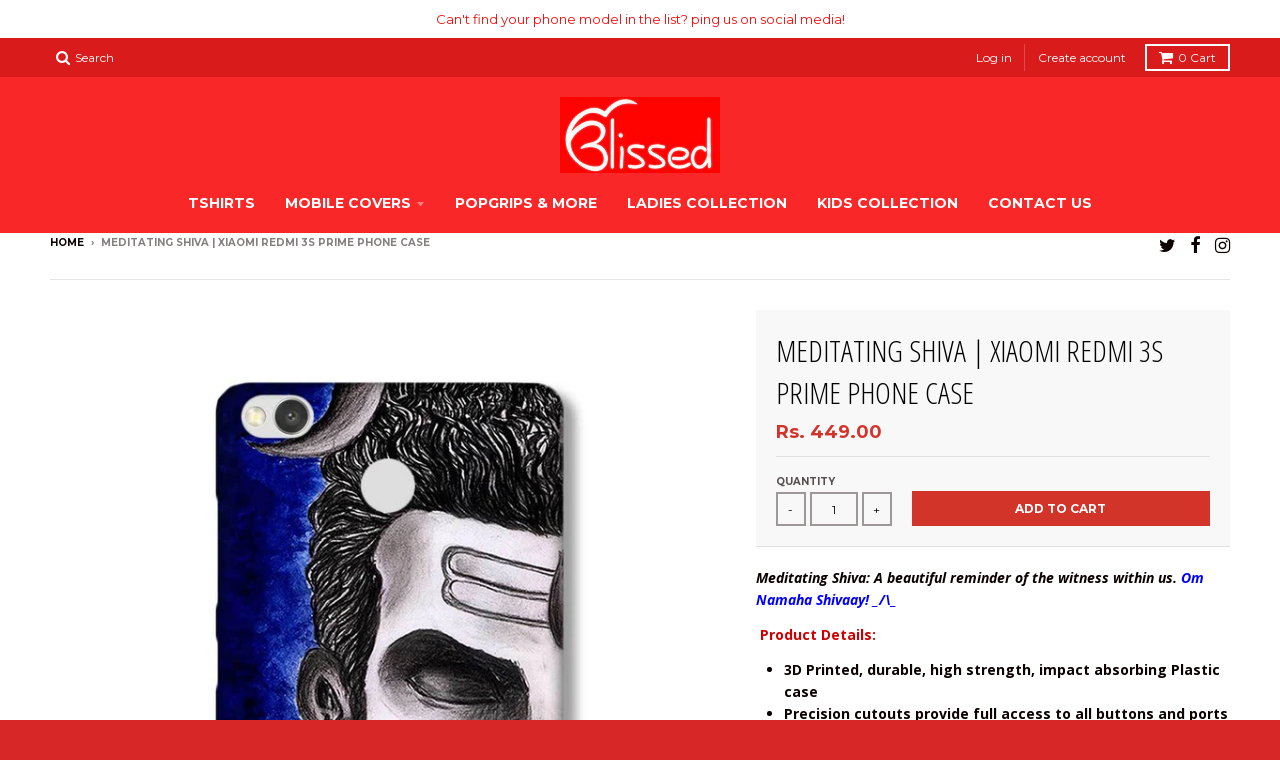

--- FILE ---
content_type: text/html; charset=utf-8
request_url: https://blissed.in/products/meditating-shiva-xiaomi-redmi-3s-prime-phone-case
body_size: 24143
content:
<!doctype html>
<!--[if IE 8]><html class="no-js lt-ie9" lang="en"> <![endif]-->
<!--[if IE 9 ]><html class="ie9 no-js"> <![endif]-->
<!--[if (gt IE 9)|!(IE)]><!--> <html class="no-js" lang="en"> <!--<![endif]-->
<head><!--Content in content_for_header -->
<!--LayoutHub-Embed--><link rel="stylesheet" href="https://fonts.googleapis.com/css?family=Lato:100,200,300,400,500,600,700,800,900|Lora:100,200,300,400,500,600,700,800,900" /><link rel="stylesheet" type="text/css" href="[data-uri]" media="all">
<!--LH--><!--/LayoutHub-Embed--><meta charset="utf-8">
  <meta http-equiv="X-UA-Compatible" content="IE=edge,chrome=1">
  <link rel="canonical" href="https://blissed.in/products/meditating-shiva-xiaomi-redmi-3s-prime-phone-case">
  <meta name="viewport" content="width=device-width,initial-scale=1">
  <meta name="theme-color" content="#d3342a">

  
  <link rel="shortcut icon" href="//blissed.in/cdn/shop/files/WhatsApp_Image_2018-11-09_at_22.25.40_1_32x32.png?v=1613692408" type="image/png" />
  

  <title>
    Meditating Shiva | Xiaomi Redmi 3s Prime Phone case &ndash; Blissed
  </title>

  
    <meta name="description" content="Meditating Shiva: A beautiful reminder of the witness within us. Om Namaha Shivaay! _/\_  Product Details: 3D Printed, durable, high strength, impact absorbing Plastic case Precision cutouts provide full access to all buttons and ports Scratch and dent protection for your phone Premium Quality product, HD print with Ma">
  

  
<meta property="og:site_name" content="Blissed">
<meta property="og:url" content="https://blissed.in/products/meditating-shiva-xiaomi-redmi-3s-prime-phone-case">
<meta property="og:title" content="Meditating Shiva | Xiaomi Redmi 3s Prime Phone case">
<meta property="og:type" content="product">
<meta property="og:description" content="Meditating Shiva: A beautiful reminder of the witness within us. Om Namaha Shivaay! _/\_  Product Details: 3D Printed, durable, high strength, impact absorbing Plastic case Precision cutouts provide full access to all buttons and ports Scratch and dent protection for your phone Premium Quality product, HD print with Ma"><meta property="og:price:amount" content="449.00">
  <meta property="og:price:currency" content="INR"><meta property="og:image" content="http://blissed.in/cdn/shop/products/Xiaomi-Redmi-3S-Prime_2970b07b-78da-47a7-b3eb-d9f04fcafd66_1024x1024.jpg?v=1533035837">
<meta property="og:image:secure_url" content="https://blissed.in/cdn/shop/products/Xiaomi-Redmi-3S-Prime_2970b07b-78da-47a7-b3eb-d9f04fcafd66_1024x1024.jpg?v=1533035837">

<meta name="twitter:site" content="@blissdin">
<meta name="twitter:card" content="summary_large_image">
<meta name="twitter:title" content="Meditating Shiva | Xiaomi Redmi 3s Prime Phone case">
<meta name="twitter:description" content="Meditating Shiva: A beautiful reminder of the witness within us. Om Namaha Shivaay! _/\_  Product Details: 3D Printed, durable, high strength, impact absorbing Plastic case Precision cutouts provide full access to all buttons and ports Scratch and dent protection for your phone Premium Quality product, HD print with Ma">


  <script>window.performance && window.performance.mark && window.performance.mark('shopify.content_for_header.start');</script><meta id="shopify-digital-wallet" name="shopify-digital-wallet" content="/24470415/digital_wallets/dialog">
<link rel="alternate" type="application/json+oembed" href="https://blissed.in/products/meditating-shiva-xiaomi-redmi-3s-prime-phone-case.oembed">
<script async="async" src="/checkouts/internal/preloads.js?locale=en-IN"></script>
<script id="shopify-features" type="application/json">{"accessToken":"4f1502d7a03918eec640de3329d56840","betas":["rich-media-storefront-analytics"],"domain":"blissed.in","predictiveSearch":true,"shopId":24470415,"locale":"en"}</script>
<script>var Shopify = Shopify || {};
Shopify.shop = "blissedstore.myshopify.com";
Shopify.locale = "en";
Shopify.currency = {"active":"INR","rate":"1.0"};
Shopify.country = "IN";
Shopify.theme = {"name":"Copy of District","id":121777488044,"schema_name":"District","schema_version":"2.3.5","theme_store_id":735,"role":"main"};
Shopify.theme.handle = "null";
Shopify.theme.style = {"id":null,"handle":null};
Shopify.cdnHost = "blissed.in/cdn";
Shopify.routes = Shopify.routes || {};
Shopify.routes.root = "/";</script>
<script type="module">!function(o){(o.Shopify=o.Shopify||{}).modules=!0}(window);</script>
<script>!function(o){function n(){var o=[];function n(){o.push(Array.prototype.slice.apply(arguments))}return n.q=o,n}var t=o.Shopify=o.Shopify||{};t.loadFeatures=n(),t.autoloadFeatures=n()}(window);</script>
<script id="shop-js-analytics" type="application/json">{"pageType":"product"}</script>
<script defer="defer" async type="module" src="//blissed.in/cdn/shopifycloud/shop-js/modules/v2/client.init-shop-cart-sync_BT-GjEfc.en.esm.js"></script>
<script defer="defer" async type="module" src="//blissed.in/cdn/shopifycloud/shop-js/modules/v2/chunk.common_D58fp_Oc.esm.js"></script>
<script defer="defer" async type="module" src="//blissed.in/cdn/shopifycloud/shop-js/modules/v2/chunk.modal_xMitdFEc.esm.js"></script>
<script type="module">
  await import("//blissed.in/cdn/shopifycloud/shop-js/modules/v2/client.init-shop-cart-sync_BT-GjEfc.en.esm.js");
await import("//blissed.in/cdn/shopifycloud/shop-js/modules/v2/chunk.common_D58fp_Oc.esm.js");
await import("//blissed.in/cdn/shopifycloud/shop-js/modules/v2/chunk.modal_xMitdFEc.esm.js");

  window.Shopify.SignInWithShop?.initShopCartSync?.({"fedCMEnabled":true,"windoidEnabled":true});

</script>
<script>(function() {
  var isLoaded = false;
  function asyncLoad() {
    if (isLoaded) return;
    isLoaded = true;
    var urls = ["https:\/\/app.layouthub.com\/shopify\/layouthub.js?shop=blissedstore.myshopify.com","https:\/\/app-sp.webkul.com\/shopify-cart-validator\/js\/wk_validate_cart.js?shop=blissedstore.myshopify.com","https:\/\/pso.tryjumbo.com\/shops\/1693\/script_home.js?shop=blissedstore.myshopify.com","https:\/\/size-guides.esc-apps-cdn.com\/1739199705-app.blissedstore.myshopify.com.js?shop=blissedstore.myshopify.com"];
    for (var i = 0; i < urls.length; i++) {
      var s = document.createElement('script');
      s.type = 'text/javascript';
      s.async = true;
      s.src = urls[i];
      var x = document.getElementsByTagName('script')[0];
      x.parentNode.insertBefore(s, x);
    }
  };
  if(window.attachEvent) {
    window.attachEvent('onload', asyncLoad);
  } else {
    window.addEventListener('load', asyncLoad, false);
  }
})();</script>
<script id="__st">var __st={"a":24470415,"offset":-18000,"reqid":"a5eeea2c-c003-4858-b6a1-cdae607b5f05-1769114913","pageurl":"blissed.in\/products\/meditating-shiva-xiaomi-redmi-3s-prime-phone-case","u":"957f7dfab307","p":"product","rtyp":"product","rid":269806632983};</script>
<script>window.ShopifyPaypalV4VisibilityTracking = true;</script>
<script id="captcha-bootstrap">!function(){'use strict';const t='contact',e='account',n='new_comment',o=[[t,t],['blogs',n],['comments',n],[t,'customer']],c=[[e,'customer_login'],[e,'guest_login'],[e,'recover_customer_password'],[e,'create_customer']],r=t=>t.map((([t,e])=>`form[action*='/${t}']:not([data-nocaptcha='true']) input[name='form_type'][value='${e}']`)).join(','),a=t=>()=>t?[...document.querySelectorAll(t)].map((t=>t.form)):[];function s(){const t=[...o],e=r(t);return a(e)}const i='password',u='form_key',d=['recaptcha-v3-token','g-recaptcha-response','h-captcha-response',i],f=()=>{try{return window.sessionStorage}catch{return}},m='__shopify_v',_=t=>t.elements[u];function p(t,e,n=!1){try{const o=window.sessionStorage,c=JSON.parse(o.getItem(e)),{data:r}=function(t){const{data:e,action:n}=t;return t[m]||n?{data:e,action:n}:{data:t,action:n}}(c);for(const[e,n]of Object.entries(r))t.elements[e]&&(t.elements[e].value=n);n&&o.removeItem(e)}catch(o){console.error('form repopulation failed',{error:o})}}const l='form_type',E='cptcha';function T(t){t.dataset[E]=!0}const w=window,h=w.document,L='Shopify',v='ce_forms',y='captcha';let A=!1;((t,e)=>{const n=(g='f06e6c50-85a8-45c8-87d0-21a2b65856fe',I='https://cdn.shopify.com/shopifycloud/storefront-forms-hcaptcha/ce_storefront_forms_captcha_hcaptcha.v1.5.2.iife.js',D={infoText:'Protected by hCaptcha',privacyText:'Privacy',termsText:'Terms'},(t,e,n)=>{const o=w[L][v],c=o.bindForm;if(c)return c(t,g,e,D).then(n);var r;o.q.push([[t,g,e,D],n]),r=I,A||(h.body.append(Object.assign(h.createElement('script'),{id:'captcha-provider',async:!0,src:r})),A=!0)});var g,I,D;w[L]=w[L]||{},w[L][v]=w[L][v]||{},w[L][v].q=[],w[L][y]=w[L][y]||{},w[L][y].protect=function(t,e){n(t,void 0,e),T(t)},Object.freeze(w[L][y]),function(t,e,n,w,h,L){const[v,y,A,g]=function(t,e,n){const i=e?o:[],u=t?c:[],d=[...i,...u],f=r(d),m=r(i),_=r(d.filter((([t,e])=>n.includes(e))));return[a(f),a(m),a(_),s()]}(w,h,L),I=t=>{const e=t.target;return e instanceof HTMLFormElement?e:e&&e.form},D=t=>v().includes(t);t.addEventListener('submit',(t=>{const e=I(t);if(!e)return;const n=D(e)&&!e.dataset.hcaptchaBound&&!e.dataset.recaptchaBound,o=_(e),c=g().includes(e)&&(!o||!o.value);(n||c)&&t.preventDefault(),c&&!n&&(function(t){try{if(!f())return;!function(t){const e=f();if(!e)return;const n=_(t);if(!n)return;const o=n.value;o&&e.removeItem(o)}(t);const e=Array.from(Array(32),(()=>Math.random().toString(36)[2])).join('');!function(t,e){_(t)||t.append(Object.assign(document.createElement('input'),{type:'hidden',name:u})),t.elements[u].value=e}(t,e),function(t,e){const n=f();if(!n)return;const o=[...t.querySelectorAll(`input[type='${i}']`)].map((({name:t})=>t)),c=[...d,...o],r={};for(const[a,s]of new FormData(t).entries())c.includes(a)||(r[a]=s);n.setItem(e,JSON.stringify({[m]:1,action:t.action,data:r}))}(t,e)}catch(e){console.error('failed to persist form',e)}}(e),e.submit())}));const S=(t,e)=>{t&&!t.dataset[E]&&(n(t,e.some((e=>e===t))),T(t))};for(const o of['focusin','change'])t.addEventListener(o,(t=>{const e=I(t);D(e)&&S(e,y())}));const B=e.get('form_key'),M=e.get(l),P=B&&M;t.addEventListener('DOMContentLoaded',(()=>{const t=y();if(P)for(const e of t)e.elements[l].value===M&&p(e,B);[...new Set([...A(),...v().filter((t=>'true'===t.dataset.shopifyCaptcha))])].forEach((e=>S(e,t)))}))}(h,new URLSearchParams(w.location.search),n,t,e,['guest_login'])})(!0,!0)}();</script>
<script integrity="sha256-4kQ18oKyAcykRKYeNunJcIwy7WH5gtpwJnB7kiuLZ1E=" data-source-attribution="shopify.loadfeatures" defer="defer" src="//blissed.in/cdn/shopifycloud/storefront/assets/storefront/load_feature-a0a9edcb.js" crossorigin="anonymous"></script>
<script data-source-attribution="shopify.dynamic_checkout.dynamic.init">var Shopify=Shopify||{};Shopify.PaymentButton=Shopify.PaymentButton||{isStorefrontPortableWallets:!0,init:function(){window.Shopify.PaymentButton.init=function(){};var t=document.createElement("script");t.src="https://blissed.in/cdn/shopifycloud/portable-wallets/latest/portable-wallets.en.js",t.type="module",document.head.appendChild(t)}};
</script>
<script data-source-attribution="shopify.dynamic_checkout.buyer_consent">
  function portableWalletsHideBuyerConsent(e){var t=document.getElementById("shopify-buyer-consent"),n=document.getElementById("shopify-subscription-policy-button");t&&n&&(t.classList.add("hidden"),t.setAttribute("aria-hidden","true"),n.removeEventListener("click",e))}function portableWalletsShowBuyerConsent(e){var t=document.getElementById("shopify-buyer-consent"),n=document.getElementById("shopify-subscription-policy-button");t&&n&&(t.classList.remove("hidden"),t.removeAttribute("aria-hidden"),n.addEventListener("click",e))}window.Shopify?.PaymentButton&&(window.Shopify.PaymentButton.hideBuyerConsent=portableWalletsHideBuyerConsent,window.Shopify.PaymentButton.showBuyerConsent=portableWalletsShowBuyerConsent);
</script>
<script data-source-attribution="shopify.dynamic_checkout.cart.bootstrap">document.addEventListener("DOMContentLoaded",(function(){function t(){return document.querySelector("shopify-accelerated-checkout-cart, shopify-accelerated-checkout")}if(t())Shopify.PaymentButton.init();else{new MutationObserver((function(e,n){t()&&(Shopify.PaymentButton.init(),n.disconnect())})).observe(document.body,{childList:!0,subtree:!0})}}));
</script>

<script>window.performance && window.performance.mark && window.performance.mark('shopify.content_for_header.end');</script>

  
  
  

  
  
  
  
  
    <link href="//fonts.googleapis.com/css?family=Open+Sans+Condensed:300,300italic|Open+Sans:400,400italic,700,700italic|Montserrat:400,700|" rel="stylesheet" type="text/css" media="all" />
  


  <link href="//blissed.in/cdn/shop/t/21/assets/theme.scss.css?v=81780512226438917051674764965" rel="stylesheet" type="text/css" media="all" />

  

  <!-- /snippets/oldIE-js.liquid -->


<!--[if lt IE 9]>

<script src="//cdnjs.cloudflare.com/ajax/libs/html5shiv/3.7.2/html5shiv.min.js" type="text/javascript"></script>
<script src="//blissed.in/cdn/shop/t/21/assets/respond.min.js?v=52248677837542619231618402223" type="text/javascript"></script>
<link href="//blissed.in/cdn/shop/t/21/assets/respond-proxy.html" id="respond-proxy" rel="respond-proxy" />
<link href="//blissed.in/search?q=e4d5f78641d447230ae928f6a3350617" id="respond-redirect" rel="respond-redirect" />
<script src="//blissed.in/search?q=e4d5f78641d447230ae928f6a3350617" type="text/javascript"></script>
<![endif]-->

  <script>
    window.StyleHatch = window.StyleHatch || {};
    StyleHatch.currencyFormat = "Rs. {{amount}}";
    StyleHatch.Strings = {
      instagramAddToken: "Add your Instagram access token.",
      instagramInvalidToken: "The Instagram access token is invalid. Check to make sure you added the complete token.",
      instagramRateLimitToken: "Your store is currently over Instagram\u0026#39;s rate limit. Contact Style Hatch support for details.",
      addToCart: "Add to Cart",
      soldOut: "Sold Out"
    }
    StyleHatch.ajaxCartEnable = true;
    // Post defer
    window.addEventListener('DOMContentLoaded', function() {
      (function( $ ) {
      

      
      
      })(jq223);
    });
    document.documentElement.className = document.documentElement.className.replace('no-js', 'js');
  </script>

  <script type="text/javascript">
    window.lazySizesConfig = window.lazySizesConfig || {};
    window.lazySizesConfig.expand = 1200;
    window.lazySizesConfig.loadMode = 3;
  </script>
  <!--[if (gt IE 9)|!(IE)]><!--><script src="//blissed.in/cdn/shop/t/21/assets/lazysizes.min.js?v=18864737905805455751618402216" async="async"></script><!--<![endif]-->
  <!--[if lte IE 9]><script src="//blissed.in/cdn/shop/t/21/assets/lazysizes.min.js?v=18864737905805455751618402216"></script><![endif]-->
  <!--[if (gt IE 9)|!(IE)]><!--><script src="//blissed.in/cdn/shop/t/21/assets/vendor.js?v=33017147095501145641618402227" defer="defer"></script><!--<![endif]-->
  <!--[if lte IE 9]><script src="//blissed.in/cdn/shop/t/21/assets/vendor.js?v=33017147095501145641618402227"></script><![endif]-->
  
  <!--[if (gt IE 9)|!(IE)]><!--><script src="//blissed.in/cdn/shop/t/21/assets/theme.min.js?v=150177016056223058261618402226" defer="defer"></script><!--<![endif]-->
  <!--[if lte IE 9]><script src="//blissed.in/cdn/shop/t/21/assets/theme.min.js?v=150177016056223058261618402226"></script><![endif]-->













                      











                      
                      





<!-- BeginConsistentCartAddon -->  <script>    Shopify.customer_logged_in = false ;  Shopify.customer_email = "" ;  Shopify.log_uuids = true;    </script>  <!-- EndConsistentCartAddon -->

                      
                      
                      
                       
<!-- "snippets/pagefly-header.liquid" was not rendered, the associated app was uninstalled -->
 
                      
                      
                      
                      <!--StartCartCartCustomCode-->
                      
                      <!-- Abandoned Cart Information -->
                      <div id="care-cart-customer-information" style="display:none">
                        {"id":"", "email":"","default_address":null,"first_name":"","last_name":"","name":"" }
                      </div>
                      <!-- Abandoned Cart Information -->
                      
                      <!--  ShopInformation -->
                      <div id="care-cart-shop-information" style="display:none">
                        {"domain":"blissedstore.myshopify.com" }
                      </div>
                      <!--  ShopInformation -->
                      
                      <!--EndCareCartCustomCode-->
                       
<!-- "snippets/pagefly-header.liquid" was not rendered, the associated app was uninstalled -->
 <link href="https://monorail-edge.shopifysvc.com" rel="dns-prefetch">
<script>(function(){if ("sendBeacon" in navigator && "performance" in window) {try {var session_token_from_headers = performance.getEntriesByType('navigation')[0].serverTiming.find(x => x.name == '_s').description;} catch {var session_token_from_headers = undefined;}var session_cookie_matches = document.cookie.match(/_shopify_s=([^;]*)/);var session_token_from_cookie = session_cookie_matches && session_cookie_matches.length === 2 ? session_cookie_matches[1] : "";var session_token = session_token_from_headers || session_token_from_cookie || "";function handle_abandonment_event(e) {var entries = performance.getEntries().filter(function(entry) {return /monorail-edge.shopifysvc.com/.test(entry.name);});if (!window.abandonment_tracked && entries.length === 0) {window.abandonment_tracked = true;var currentMs = Date.now();var navigation_start = performance.timing.navigationStart;var payload = {shop_id: 24470415,url: window.location.href,navigation_start,duration: currentMs - navigation_start,session_token,page_type: "product"};window.navigator.sendBeacon("https://monorail-edge.shopifysvc.com/v1/produce", JSON.stringify({schema_id: "online_store_buyer_site_abandonment/1.1",payload: payload,metadata: {event_created_at_ms: currentMs,event_sent_at_ms: currentMs}}));}}window.addEventListener('pagehide', handle_abandonment_event);}}());</script>
<script id="web-pixels-manager-setup">(function e(e,d,r,n,o){if(void 0===o&&(o={}),!Boolean(null===(a=null===(i=window.Shopify)||void 0===i?void 0:i.analytics)||void 0===a?void 0:a.replayQueue)){var i,a;window.Shopify=window.Shopify||{};var t=window.Shopify;t.analytics=t.analytics||{};var s=t.analytics;s.replayQueue=[],s.publish=function(e,d,r){return s.replayQueue.push([e,d,r]),!0};try{self.performance.mark("wpm:start")}catch(e){}var l=function(){var e={modern:/Edge?\/(1{2}[4-9]|1[2-9]\d|[2-9]\d{2}|\d{4,})\.\d+(\.\d+|)|Firefox\/(1{2}[4-9]|1[2-9]\d|[2-9]\d{2}|\d{4,})\.\d+(\.\d+|)|Chrom(ium|e)\/(9{2}|\d{3,})\.\d+(\.\d+|)|(Maci|X1{2}).+ Version\/(15\.\d+|(1[6-9]|[2-9]\d|\d{3,})\.\d+)([,.]\d+|)( \(\w+\)|)( Mobile\/\w+|) Safari\/|Chrome.+OPR\/(9{2}|\d{3,})\.\d+\.\d+|(CPU[ +]OS|iPhone[ +]OS|CPU[ +]iPhone|CPU IPhone OS|CPU iPad OS)[ +]+(15[._]\d+|(1[6-9]|[2-9]\d|\d{3,})[._]\d+)([._]\d+|)|Android:?[ /-](13[3-9]|1[4-9]\d|[2-9]\d{2}|\d{4,})(\.\d+|)(\.\d+|)|Android.+Firefox\/(13[5-9]|1[4-9]\d|[2-9]\d{2}|\d{4,})\.\d+(\.\d+|)|Android.+Chrom(ium|e)\/(13[3-9]|1[4-9]\d|[2-9]\d{2}|\d{4,})\.\d+(\.\d+|)|SamsungBrowser\/([2-9]\d|\d{3,})\.\d+/,legacy:/Edge?\/(1[6-9]|[2-9]\d|\d{3,})\.\d+(\.\d+|)|Firefox\/(5[4-9]|[6-9]\d|\d{3,})\.\d+(\.\d+|)|Chrom(ium|e)\/(5[1-9]|[6-9]\d|\d{3,})\.\d+(\.\d+|)([\d.]+$|.*Safari\/(?![\d.]+ Edge\/[\d.]+$))|(Maci|X1{2}).+ Version\/(10\.\d+|(1[1-9]|[2-9]\d|\d{3,})\.\d+)([,.]\d+|)( \(\w+\)|)( Mobile\/\w+|) Safari\/|Chrome.+OPR\/(3[89]|[4-9]\d|\d{3,})\.\d+\.\d+|(CPU[ +]OS|iPhone[ +]OS|CPU[ +]iPhone|CPU IPhone OS|CPU iPad OS)[ +]+(10[._]\d+|(1[1-9]|[2-9]\d|\d{3,})[._]\d+)([._]\d+|)|Android:?[ /-](13[3-9]|1[4-9]\d|[2-9]\d{2}|\d{4,})(\.\d+|)(\.\d+|)|Mobile Safari.+OPR\/([89]\d|\d{3,})\.\d+\.\d+|Android.+Firefox\/(13[5-9]|1[4-9]\d|[2-9]\d{2}|\d{4,})\.\d+(\.\d+|)|Android.+Chrom(ium|e)\/(13[3-9]|1[4-9]\d|[2-9]\d{2}|\d{4,})\.\d+(\.\d+|)|Android.+(UC? ?Browser|UCWEB|U3)[ /]?(15\.([5-9]|\d{2,})|(1[6-9]|[2-9]\d|\d{3,})\.\d+)\.\d+|SamsungBrowser\/(5\.\d+|([6-9]|\d{2,})\.\d+)|Android.+MQ{2}Browser\/(14(\.(9|\d{2,})|)|(1[5-9]|[2-9]\d|\d{3,})(\.\d+|))(\.\d+|)|K[Aa][Ii]OS\/(3\.\d+|([4-9]|\d{2,})\.\d+)(\.\d+|)/},d=e.modern,r=e.legacy,n=navigator.userAgent;return n.match(d)?"modern":n.match(r)?"legacy":"unknown"}(),u="modern"===l?"modern":"legacy",c=(null!=n?n:{modern:"",legacy:""})[u],f=function(e){return[e.baseUrl,"/wpm","/b",e.hashVersion,"modern"===e.buildTarget?"m":"l",".js"].join("")}({baseUrl:d,hashVersion:r,buildTarget:u}),m=function(e){var d=e.version,r=e.bundleTarget,n=e.surface,o=e.pageUrl,i=e.monorailEndpoint;return{emit:function(e){var a=e.status,t=e.errorMsg,s=(new Date).getTime(),l=JSON.stringify({metadata:{event_sent_at_ms:s},events:[{schema_id:"web_pixels_manager_load/3.1",payload:{version:d,bundle_target:r,page_url:o,status:a,surface:n,error_msg:t},metadata:{event_created_at_ms:s}}]});if(!i)return console&&console.warn&&console.warn("[Web Pixels Manager] No Monorail endpoint provided, skipping logging."),!1;try{return self.navigator.sendBeacon.bind(self.navigator)(i,l)}catch(e){}var u=new XMLHttpRequest;try{return u.open("POST",i,!0),u.setRequestHeader("Content-Type","text/plain"),u.send(l),!0}catch(e){return console&&console.warn&&console.warn("[Web Pixels Manager] Got an unhandled error while logging to Monorail."),!1}}}}({version:r,bundleTarget:l,surface:e.surface,pageUrl:self.location.href,monorailEndpoint:e.monorailEndpoint});try{o.browserTarget=l,function(e){var d=e.src,r=e.async,n=void 0===r||r,o=e.onload,i=e.onerror,a=e.sri,t=e.scriptDataAttributes,s=void 0===t?{}:t,l=document.createElement("script"),u=document.querySelector("head"),c=document.querySelector("body");if(l.async=n,l.src=d,a&&(l.integrity=a,l.crossOrigin="anonymous"),s)for(var f in s)if(Object.prototype.hasOwnProperty.call(s,f))try{l.dataset[f]=s[f]}catch(e){}if(o&&l.addEventListener("load",o),i&&l.addEventListener("error",i),u)u.appendChild(l);else{if(!c)throw new Error("Did not find a head or body element to append the script");c.appendChild(l)}}({src:f,async:!0,onload:function(){if(!function(){var e,d;return Boolean(null===(d=null===(e=window.Shopify)||void 0===e?void 0:e.analytics)||void 0===d?void 0:d.initialized)}()){var d=window.webPixelsManager.init(e)||void 0;if(d){var r=window.Shopify.analytics;r.replayQueue.forEach((function(e){var r=e[0],n=e[1],o=e[2];d.publishCustomEvent(r,n,o)})),r.replayQueue=[],r.publish=d.publishCustomEvent,r.visitor=d.visitor,r.initialized=!0}}},onerror:function(){return m.emit({status:"failed",errorMsg:"".concat(f," has failed to load")})},sri:function(e){var d=/^sha384-[A-Za-z0-9+/=]+$/;return"string"==typeof e&&d.test(e)}(c)?c:"",scriptDataAttributes:o}),m.emit({status:"loading"})}catch(e){m.emit({status:"failed",errorMsg:(null==e?void 0:e.message)||"Unknown error"})}}})({shopId: 24470415,storefrontBaseUrl: "https://blissed.in",extensionsBaseUrl: "https://extensions.shopifycdn.com/cdn/shopifycloud/web-pixels-manager",monorailEndpoint: "https://monorail-edge.shopifysvc.com/unstable/produce_batch",surface: "storefront-renderer",enabledBetaFlags: ["2dca8a86"],webPixelsConfigList: [{"id":"60129452","eventPayloadVersion":"v1","runtimeContext":"LAX","scriptVersion":"1","type":"CUSTOM","privacyPurposes":["MARKETING"],"name":"Meta pixel (migrated)"},{"id":"83722412","eventPayloadVersion":"v1","runtimeContext":"LAX","scriptVersion":"1","type":"CUSTOM","privacyPurposes":["ANALYTICS"],"name":"Google Analytics tag (migrated)"},{"id":"shopify-app-pixel","configuration":"{}","eventPayloadVersion":"v1","runtimeContext":"STRICT","scriptVersion":"0450","apiClientId":"shopify-pixel","type":"APP","privacyPurposes":["ANALYTICS","MARKETING"]},{"id":"shopify-custom-pixel","eventPayloadVersion":"v1","runtimeContext":"LAX","scriptVersion":"0450","apiClientId":"shopify-pixel","type":"CUSTOM","privacyPurposes":["ANALYTICS","MARKETING"]}],isMerchantRequest: false,initData: {"shop":{"name":"Blissed","paymentSettings":{"currencyCode":"INR"},"myshopifyDomain":"blissedstore.myshopify.com","countryCode":"IN","storefrontUrl":"https:\/\/blissed.in"},"customer":null,"cart":null,"checkout":null,"productVariants":[{"price":{"amount":449.0,"currencyCode":"INR"},"product":{"title":"Meditating Shiva | Xiaomi Redmi 3s Prime Phone case","vendor":"Blissedstore","id":"269806632983","untranslatedTitle":"Meditating Shiva | Xiaomi Redmi 3s Prime Phone case","url":"\/products\/meditating-shiva-xiaomi-redmi-3s-prime-phone-case","type":"simple"},"id":"2938504806423","image":{"src":"\/\/blissed.in\/cdn\/shop\/products\/Xiaomi-Redmi-3S-Prime_2970b07b-78da-47a7-b3eb-d9f04fcafd66.jpg?v=1533035837"},"sku":"","title":"Default Title","untranslatedTitle":"Default Title"}],"purchasingCompany":null},},"https://blissed.in/cdn","fcfee988w5aeb613cpc8e4bc33m6693e112",{"modern":"","legacy":""},{"shopId":"24470415","storefrontBaseUrl":"https:\/\/blissed.in","extensionBaseUrl":"https:\/\/extensions.shopifycdn.com\/cdn\/shopifycloud\/web-pixels-manager","surface":"storefront-renderer","enabledBetaFlags":"[\"2dca8a86\"]","isMerchantRequest":"false","hashVersion":"fcfee988w5aeb613cpc8e4bc33m6693e112","publish":"custom","events":"[[\"page_viewed\",{}],[\"product_viewed\",{\"productVariant\":{\"price\":{\"amount\":449.0,\"currencyCode\":\"INR\"},\"product\":{\"title\":\"Meditating Shiva | Xiaomi Redmi 3s Prime Phone case\",\"vendor\":\"Blissedstore\",\"id\":\"269806632983\",\"untranslatedTitle\":\"Meditating Shiva | Xiaomi Redmi 3s Prime Phone case\",\"url\":\"\/products\/meditating-shiva-xiaomi-redmi-3s-prime-phone-case\",\"type\":\"simple\"},\"id\":\"2938504806423\",\"image\":{\"src\":\"\/\/blissed.in\/cdn\/shop\/products\/Xiaomi-Redmi-3S-Prime_2970b07b-78da-47a7-b3eb-d9f04fcafd66.jpg?v=1533035837\"},\"sku\":\"\",\"title\":\"Default Title\",\"untranslatedTitle\":\"Default Title\"}}]]"});</script><script>
  window.ShopifyAnalytics = window.ShopifyAnalytics || {};
  window.ShopifyAnalytics.meta = window.ShopifyAnalytics.meta || {};
  window.ShopifyAnalytics.meta.currency = 'INR';
  var meta = {"product":{"id":269806632983,"gid":"gid:\/\/shopify\/Product\/269806632983","vendor":"Blissedstore","type":"simple","handle":"meditating-shiva-xiaomi-redmi-3s-prime-phone-case","variants":[{"id":2938504806423,"price":44900,"name":"Meditating Shiva | Xiaomi Redmi 3s Prime Phone case","public_title":null,"sku":""}],"remote":false},"page":{"pageType":"product","resourceType":"product","resourceId":269806632983,"requestId":"a5eeea2c-c003-4858-b6a1-cdae607b5f05-1769114913"}};
  for (var attr in meta) {
    window.ShopifyAnalytics.meta[attr] = meta[attr];
  }
</script>
<script class="analytics">
  (function () {
    var customDocumentWrite = function(content) {
      var jquery = null;

      if (window.jQuery) {
        jquery = window.jQuery;
      } else if (window.Checkout && window.Checkout.$) {
        jquery = window.Checkout.$;
      }

      if (jquery) {
        jquery('body').append(content);
      }
    };

    var hasLoggedConversion = function(token) {
      if (token) {
        return document.cookie.indexOf('loggedConversion=' + token) !== -1;
      }
      return false;
    }

    var setCookieIfConversion = function(token) {
      if (token) {
        var twoMonthsFromNow = new Date(Date.now());
        twoMonthsFromNow.setMonth(twoMonthsFromNow.getMonth() + 2);

        document.cookie = 'loggedConversion=' + token + '; expires=' + twoMonthsFromNow;
      }
    }

    var trekkie = window.ShopifyAnalytics.lib = window.trekkie = window.trekkie || [];
    if (trekkie.integrations) {
      return;
    }
    trekkie.methods = [
      'identify',
      'page',
      'ready',
      'track',
      'trackForm',
      'trackLink'
    ];
    trekkie.factory = function(method) {
      return function() {
        var args = Array.prototype.slice.call(arguments);
        args.unshift(method);
        trekkie.push(args);
        return trekkie;
      };
    };
    for (var i = 0; i < trekkie.methods.length; i++) {
      var key = trekkie.methods[i];
      trekkie[key] = trekkie.factory(key);
    }
    trekkie.load = function(config) {
      trekkie.config = config || {};
      trekkie.config.initialDocumentCookie = document.cookie;
      var first = document.getElementsByTagName('script')[0];
      var script = document.createElement('script');
      script.type = 'text/javascript';
      script.onerror = function(e) {
        var scriptFallback = document.createElement('script');
        scriptFallback.type = 'text/javascript';
        scriptFallback.onerror = function(error) {
                var Monorail = {
      produce: function produce(monorailDomain, schemaId, payload) {
        var currentMs = new Date().getTime();
        var event = {
          schema_id: schemaId,
          payload: payload,
          metadata: {
            event_created_at_ms: currentMs,
            event_sent_at_ms: currentMs
          }
        };
        return Monorail.sendRequest("https://" + monorailDomain + "/v1/produce", JSON.stringify(event));
      },
      sendRequest: function sendRequest(endpointUrl, payload) {
        // Try the sendBeacon API
        if (window && window.navigator && typeof window.navigator.sendBeacon === 'function' && typeof window.Blob === 'function' && !Monorail.isIos12()) {
          var blobData = new window.Blob([payload], {
            type: 'text/plain'
          });

          if (window.navigator.sendBeacon(endpointUrl, blobData)) {
            return true;
          } // sendBeacon was not successful

        } // XHR beacon

        var xhr = new XMLHttpRequest();

        try {
          xhr.open('POST', endpointUrl);
          xhr.setRequestHeader('Content-Type', 'text/plain');
          xhr.send(payload);
        } catch (e) {
          console.log(e);
        }

        return false;
      },
      isIos12: function isIos12() {
        return window.navigator.userAgent.lastIndexOf('iPhone; CPU iPhone OS 12_') !== -1 || window.navigator.userAgent.lastIndexOf('iPad; CPU OS 12_') !== -1;
      }
    };
    Monorail.produce('monorail-edge.shopifysvc.com',
      'trekkie_storefront_load_errors/1.1',
      {shop_id: 24470415,
      theme_id: 121777488044,
      app_name: "storefront",
      context_url: window.location.href,
      source_url: "//blissed.in/cdn/s/trekkie.storefront.46a754ac07d08c656eb845cfbf513dd9a18d4ced.min.js"});

        };
        scriptFallback.async = true;
        scriptFallback.src = '//blissed.in/cdn/s/trekkie.storefront.46a754ac07d08c656eb845cfbf513dd9a18d4ced.min.js';
        first.parentNode.insertBefore(scriptFallback, first);
      };
      script.async = true;
      script.src = '//blissed.in/cdn/s/trekkie.storefront.46a754ac07d08c656eb845cfbf513dd9a18d4ced.min.js';
      first.parentNode.insertBefore(script, first);
    };
    trekkie.load(
      {"Trekkie":{"appName":"storefront","development":false,"defaultAttributes":{"shopId":24470415,"isMerchantRequest":null,"themeId":121777488044,"themeCityHash":"14604718730727496789","contentLanguage":"en","currency":"INR","eventMetadataId":"a57b656c-3e5d-4d61-8fce-54f081e4f7e5"},"isServerSideCookieWritingEnabled":true,"monorailRegion":"shop_domain","enabledBetaFlags":["65f19447"]},"Session Attribution":{},"S2S":{"facebookCapiEnabled":false,"source":"trekkie-storefront-renderer","apiClientId":580111}}
    );

    var loaded = false;
    trekkie.ready(function() {
      if (loaded) return;
      loaded = true;

      window.ShopifyAnalytics.lib = window.trekkie;

      var originalDocumentWrite = document.write;
      document.write = customDocumentWrite;
      try { window.ShopifyAnalytics.merchantGoogleAnalytics.call(this); } catch(error) {};
      document.write = originalDocumentWrite;

      window.ShopifyAnalytics.lib.page(null,{"pageType":"product","resourceType":"product","resourceId":269806632983,"requestId":"a5eeea2c-c003-4858-b6a1-cdae607b5f05-1769114913","shopifyEmitted":true});

      var match = window.location.pathname.match(/checkouts\/(.+)\/(thank_you|post_purchase)/)
      var token = match? match[1]: undefined;
      if (!hasLoggedConversion(token)) {
        setCookieIfConversion(token);
        window.ShopifyAnalytics.lib.track("Viewed Product",{"currency":"INR","variantId":2938504806423,"productId":269806632983,"productGid":"gid:\/\/shopify\/Product\/269806632983","name":"Meditating Shiva | Xiaomi Redmi 3s Prime Phone case","price":"449.00","sku":"","brand":"Blissedstore","variant":null,"category":"simple","nonInteraction":true,"remote":false},undefined,undefined,{"shopifyEmitted":true});
      window.ShopifyAnalytics.lib.track("monorail:\/\/trekkie_storefront_viewed_product\/1.1",{"currency":"INR","variantId":2938504806423,"productId":269806632983,"productGid":"gid:\/\/shopify\/Product\/269806632983","name":"Meditating Shiva | Xiaomi Redmi 3s Prime Phone case","price":"449.00","sku":"","brand":"Blissedstore","variant":null,"category":"simple","nonInteraction":true,"remote":false,"referer":"https:\/\/blissed.in\/products\/meditating-shiva-xiaomi-redmi-3s-prime-phone-case"});
      }
    });


        var eventsListenerScript = document.createElement('script');
        eventsListenerScript.async = true;
        eventsListenerScript.src = "//blissed.in/cdn/shopifycloud/storefront/assets/shop_events_listener-3da45d37.js";
        document.getElementsByTagName('head')[0].appendChild(eventsListenerScript);

})();</script>
  <script>
  if (!window.ga || (window.ga && typeof window.ga !== 'function')) {
    window.ga = function ga() {
      (window.ga.q = window.ga.q || []).push(arguments);
      if (window.Shopify && window.Shopify.analytics && typeof window.Shopify.analytics.publish === 'function') {
        window.Shopify.analytics.publish("ga_stub_called", {}, {sendTo: "google_osp_migration"});
      }
      console.error("Shopify's Google Analytics stub called with:", Array.from(arguments), "\nSee https://help.shopify.com/manual/promoting-marketing/pixels/pixel-migration#google for more information.");
    };
    if (window.Shopify && window.Shopify.analytics && typeof window.Shopify.analytics.publish === 'function') {
      window.Shopify.analytics.publish("ga_stub_initialized", {}, {sendTo: "google_osp_migration"});
    }
  }
</script>
<script
  defer
  src="https://blissed.in/cdn/shopifycloud/perf-kit/shopify-perf-kit-3.0.4.min.js"
  data-application="storefront-renderer"
  data-shop-id="24470415"
  data-render-region="gcp-us-central1"
  data-page-type="product"
  data-theme-instance-id="121777488044"
  data-theme-name="District"
  data-theme-version="2.3.5"
  data-monorail-region="shop_domain"
  data-resource-timing-sampling-rate="10"
  data-shs="true"
  data-shs-beacon="true"
  data-shs-export-with-fetch="true"
  data-shs-logs-sample-rate="1"
  data-shs-beacon-endpoint="https://blissed.in/api/collect"
></script>
</head>  

<body id="meditating-shiva-xiaomi-redmi-3s-prime-phone-case" class="template-product" data-template-directory="" data-template"product" >

  <div id="page">
    <div id="shopify-section-promos" class="shopify-section promos"><div data-section-id="promos" data-section-type="promos-section" data-scroll-lock="false">
  
    
    
      <header id="block-1564915040085" class="promo-bar promo-bar-1564915040085 align-center size-default placement-top"
        data-type="announcement-bar"
        
        data-hide-delay="no-delay"
        
        data-bar-placement="top"
        data-show-for="both"
        >
        
          <a href="/pages/contact-us">
            <span class="promo-bar-text">Can&#39;t find your phone model in the list? ping us on social media!</span>
          </a>
        
      </header>
      <style>
        header.promo-bar-1564915040085 span.promo-bar-text {
          background-color: #ffffff;
          color: #f40c0c;
        }
        header.promo-bar-1564915040085 a {
          color: #f40c0c;
        }
      </style>
    

    
    

    
    

  
</div>


</div>
    <header class="util">
  <div class="wrapper">

    <div class="search-wrapper">
      <!-- /snippets/search-bar.liquid -->


<form action="/search" method="get" class="input-group search-bar" role="search">
  <div class="icon-wrapper">
    <span class="icon-fallback-text">
      <span class="icon icon-search" aria-hidden="true"></span>
      <span class="fallback-text">Search</span>
    </span>
  </div>
  <div class="input-wrapper">
    <input type="search" name="q" value="" placeholder="Search our store" class="input-group-field" aria-label="Search our store">
  </div>
  <div class="button-wrapper">
    <span class="input-group-btn">
      <button type="button" class="btn icon-fallback-text">
        <span class="icon icon-close" aria-hidden="true"></span>
        <span class="fallback-text">Close menu</span>
      </button>
    </span>
  </div>
</form>
    </div>

    <div class="left-wrapper">
      <ul class="text-links">
        <li class="mobile-menu">
          <a href="#menu" class="toggle-menu menu-link">
            <span class="icon-text">
              <span class="icon icon-menu" aria-hidden="true"></span>
              <span class="text" data-close-text="Close menu">Menu</span>
            </span>
          </a>
        </li>
        <li>
          <a href="#" class="search">
            <span class="icon-text">
              <span class="icon icon-search" aria-hidden="true"></span>
              <span class="text">Search</span>
            </span>
          </a>
        </li>
      </ul>
      
      
    </div>

    <div class="right-wrapper">
      
      
        <!-- /snippets/accounts-nav.liquid -->
<ul class="text-links">
  
    <li>
      <a href="https://shopify.com/24470415/account?locale=en&amp;region_country=IN" id="customer_login_link">Log in</a>
    </li>
    <li>
      <a href="https://shopify.com/24470415/account?locale=en" id="customer_register_link">Create account</a>
    </li>
  
</ul>
      
      
      <a href="/cart" id="CartButton">
        <span class="icon-fallback-text">
          <span class="icon icon-cart" aria-hidden="true"></span>
        </span>
        <span id="CartCount">0</span>
        Cart
        <span id="CartCost" class="money"></span>

      </a>
      
        <!-- /snippets/cart-preview.liquid -->
<div class="cart-preview">
  <div class="cart-preview-title">
    Added to Cart
  </div>
  <div class="product-container">
    <div class="box product">
      <figure>
        <a href="#" class="product-image"></a>
        <figcaption>
          <a href="#" class="product-title"></a>
          <ul class="product-variant options"></ul>
          <span class="product-price price money"></span>
        </figcaption>
      </figure>
    </div>
  </div>
  <div class="cart-preview-total">
    
    <div class="count plural">You have <span class="item-count"></span> items in your cart</div>
    <div class="count singular">You have <span class="item-count">1</span> item in your cart</div>
    <div class="label">Total</div>
    <div class="total-price total"><span class="money"></span></div>
  </div>
  <a href="/cart" class="button solid">Check Out</a>
  <a href="#continue" class="button outline continue-shopping">Continue Shopping</a>
</div>
      
    </div>
  </div>
</header>

    <div id="shopify-section-header" class="shopify-section header"><div data-section-id="header" data-section-type="header-section">
  <div class="site-header-wrapper">
    <header class="site-header minimal full-width" data-scroll-lock="none" role="banner">

      <div class="wrapper">
        <div class="logo-nav-contain layout-vertical">
          
          <div class="logo-contain">
            
              <div class="site-logo has-image" itemscope itemtype="http://schema.org/Organization">
            
              
                <a href="/" itemprop="url" class="logo-image">
                  
                  
                  
                  <img src="//blissed.in/cdn/shop/files/blissed_only_150_pxl11_160x.jpg?v=1613674277"
                    srcset="//blissed.in/cdn/shop/files/blissed_only_150_pxl11_160x.jpg?v=1613674277 1x
                            ,//blissed.in/cdn/shop/files/blissed_only_150_pxl11_160x@2x.jpg?v=1613674277 2x"
                    alt="Blissed">
                </a>
              
            
              </div>
            
          </div>

          <nav class="nav-bar" role="navigation">
            <ul class="site-nav">
  
  
  
  
    <li >
      <a href="/collections/tshirt">Tshirts</a>
    </li>
  
  
  
  
  

    <li class="has-dropdown " aria-haspopup="true">
      <a href="https://blissed.in/pages/mobile-phone-cases">Mobile Covers</a>
      <ul class="dropdown" aria-hidden="true" role="menu">
        

          
          
          
          

          <li class=" has-sub-dropdown" role="menuitem">
            <a href="/pages/iphone" tabindex="-1">iPhone</a>
            
            
              <ul class="sub-dropdown">
                
                  <li class="sub-dropdown-item ">
                    <a href="/collections/iphone-xs">iPhone XS</a>
                  </li>
                
                  <li class="sub-dropdown-item ">
                    <a href="/collections/iphone-x">iPhone X</a>
                  </li>
                
                  <li class="sub-dropdown-item ">
                    <a href="https://blissed.in/collections/iphone-8-plus">iPhone 8 Plus</a>
                  </li>
                
                  <li class="sub-dropdown-item ">
                    <a href="https://blissed.in/collections/iphone-8">iPhone 8</a>
                  </li>
                
                  <li class="sub-dropdown-item ">
                    <a href="https://blissed.in/collections/iphone-7-plus">iPhone 7 Plus</a>
                  </li>
                
                  <li class="sub-dropdown-item ">
                    <a href="https://blissed.in/collections/iphone-6-plus">iPhone 6 Plus</a>
                  </li>
                
                  <li class="sub-dropdown-item ">
                    <a href="https://blissed.in/collections/iphone-7">iPhone 7</a>
                  </li>
                
                  <li class="sub-dropdown-item ">
                    <a href="https://blissed.in/collections/iphone-6s-plus">iPhone 6s Plus</a>
                  </li>
                
                  <li class="sub-dropdown-item ">
                    <a href="https://blissed.in/collections/iphone-6s">iphone 6S</a>
                  </li>
                
                  <li class="sub-dropdown-item ">
                    <a href="https://blissed.in/collections/iphone-6">iPhone 6</a>
                  </li>
                
                  <li class="sub-dropdown-item ">
                    <a href="https://blissed.in/collections/iphone-5s">iPhone 5S</a>
                  </li>
                
                  <li class="sub-dropdown-item ">
                    <a href="https://blissed.in/collections/iphone-se">iPhone SE</a>
                  </li>
                
                  <li class="sub-dropdown-item ">
                    <a href="https://blissed.in/collections/iphone-5">iPhone 5</a>
                  </li>
                
                  <li class="sub-dropdown-item ">
                    <a href="https://blissed.in/collections/iphonr-4s">iphone 4S</a>
                  </li>
                
              </ul>
            
          </li>
        

          
          
          
          

          <li class=" has-sub-dropdown" role="menuitem">
            <a href="/collections" tabindex="-1">Samsung</a>
            
            
              <ul class="sub-dropdown">
                
                  <li class="sub-dropdown-item ">
                    <a href="/collections/samsung-galaxy-s7">Samsung Galaxy S7 </a>
                  </li>
                
                  <li class="sub-dropdown-item ">
                    <a href="/collections/samsung-s6-edge-plus">Samsung Galaxy s6 Edge Plus</a>
                  </li>
                
                  <li class="sub-dropdown-item ">
                    <a href="https://blissed.in/collections/galaxy-a5-2016">Samsung Galaxy A5 (2016)</a>
                  </li>
                
                  <li class="sub-dropdown-item ">
                    <a href="https://blissed.in/collections/samsung-galaxy-a5-2017">Samsung Galaxy A5 (2017)</a>
                  </li>
                
                  <li class="sub-dropdown-item ">
                    <a href="https://blissed.in/collections/samsung-galaxy-a7-2016">Samsung Galaxy A7 (2016)</a>
                  </li>
                
                  <li class="sub-dropdown-item ">
                    <a href="https://blissed.in/collections/samsung-galaxy-c7-pro">Samsung Galaxy C7 Pro</a>
                  </li>
                
                  <li class="sub-dropdown-item ">
                    <a href="https://blissed.in/collections/samsung-galaxy-c9-pro">Samsung Galaxy C9 Pro</a>
                  </li>
                
                  <li class="sub-dropdown-item ">
                    <a href="https://blissed.in/collections/samsung-galaxy-j7-2016">Samsung Galaxy J7 (2016)</a>
                  </li>
                
                  <li class="sub-dropdown-item ">
                    <a href="https://blissed.in/collections/samsung-galaxy-j7-max">Samsung Galaxy J7 Max</a>
                  </li>
                
                  <li class="sub-dropdown-item ">
                    <a href="https://blissed.in/collections/samsung-galaxy-j7-pro">Samsung Galaxy J7 Pro</a>
                  </li>
                
                  <li class="sub-dropdown-item ">
                    <a href="https://blissed.in/collections/samsung-galaxy-s7">Samsung Galaxy S7</a>
                  </li>
                
                  <li class="sub-dropdown-item ">
                    <a href="https://blissed.in/collections/samsung-galaxy-s8">Samsung Galaxy S8</a>
                  </li>
                
                  <li class="sub-dropdown-item ">
                    <a href="https://blissed.in/collections/samsung-galaxy-s8-plus">Samsung Galaxy S8 Plus</a>
                  </li>
                
                  <li class="sub-dropdown-item ">
                    <a href="https://blissed.in/collections/samsung-galaxy-s6">Samsung Galaxy S6</a>
                  </li>
                
                  <li class="sub-dropdown-item ">
                    <a href="https://blissed.in/collections/samsung-galaxy-a7-2017">Samsung Galaxy A7 (2016)</a>
                  </li>
                
                  <li class="sub-dropdown-item ">
                    <a href="https://blissed.in/collections/samsung-galaxy-note-5">Samsung Galaxy Note 5</a>
                  </li>
                
                  <li class="sub-dropdown-item ">
                    <a href="https://blissed.in/collections/samsung-galaxy-s6-edge">Samsung Galaxy S6 Edge</a>
                  </li>
                
                  <li class="sub-dropdown-item ">
                    <a href="https://blissed.in/collections/samsung-galaxy-j5">Samsung Galaxy J5</a>
                  </li>
                
                  <li class="sub-dropdown-item ">
                    <a href="https://blissed.in/collections/samsung-galaxy-c9-pro-1">Samsung Galaxy C9 Pro</a>
                  </li>
                
                  <li class="sub-dropdown-item ">
                    <a href="https://blissed.in/collections/samsung-galaxy-j7-2017">Samsung Galaxy J7 2016</a>
                  </li>
                
                  <li class="sub-dropdown-item ">
                    <a href="https://blissed.in/collections/samsung-galaxy-j2">Samsung Galaxy J2</a>
                  </li>
                
                  <li class="sub-dropdown-item ">
                    <a href="https://blissed.in/collections/samsung-galaxy-j5-2016">Samsung Galaxy J5 (2016)</a>
                  </li>
                
                  <li class="sub-dropdown-item ">
                    <a href="https://blissed.in/collections/samsung-galaxy-note-6">Samsung Galaxy Note 5</a>
                  </li>
                
                  <li class="sub-dropdown-item ">
                    <a href="https://blissed.in/collections/samsung-galaxy-j7-prime">Samsung Galaxy J7 Prime</a>
                  </li>
                
                  <li class="sub-dropdown-item ">
                    <a href="/collections/samsung-j5-prime">Samsung Galaxy J5 Prime</a>
                  </li>
                
                  <li class="sub-dropdown-item ">
                    <a href="https://blissed.in/collections/samsung-galaxy-j3">Samsung Galaxy J3</a>
                  </li>
                
                  <li class="sub-dropdown-item ">
                    <a href="https://blissed.in/collections/samsung-galaxy-note-s7">Samsung Galaxy Note S7</a>
                  </li>
                
                  <li class="sub-dropdown-item ">
                    <a href="https://blissed.in/collections/samsung-galaxy-on-7">Samsung Galaxy ON 7</a>
                  </li>
                
                  <li class="sub-dropdown-item ">
                    <a href="https://blissed.in/collections/samsung-galaxy-note-s6">Samsung Galaxy Note S6</a>
                  </li>
                
                  <li class="sub-dropdown-item ">
                    <a href="https://blissed.in/collections/samsung-galaxy-j7-2017">Samsung Galaxy J7 (2017)</a>
                  </li>
                
                  <li class="sub-dropdown-item ">
                    <a href="/collections/samsung-grand-2-g7106">SAMSUNG GRAND 2 G7106</a>
                  </li>
                
                  <li class="sub-dropdown-item ">
                    <a href="/collections/samsung-on-5-pro">SAMSUNG ON 5 PRO</a>
                  </li>
                
                  <li class="sub-dropdown-item ">
                    <a href="/collections/samsung-note-8">SAMSUNG Note 8</a>
                  </li>
                
                  <li class="sub-dropdown-item ">
                    <a href="/collections/samsung-note-4">SAMSUNG Galaxy Note 4</a>
                  </li>
                
                  <li class="sub-dropdown-item ">
                    <a href="/collections/samsung-note-3">Samsung Galaxy Note 3</a>
                  </li>
                
                  <li class="sub-dropdown-item ">
                    <a href="/collections/samsung-s4">SAMSUNG S4</a>
                  </li>
                
                  <li class="sub-dropdown-item ">
                    <a href="/collections/samsung-j7">SAMSUNG J7</a>
                  </li>
                
              </ul>
            
          </li>
        

          
          
          
          

          <li class=" has-sub-dropdown" role="menuitem">
            <a href="/collections" tabindex="-1">One Plus</a>
            
            
              <ul class="sub-dropdown">
                
                  <li class="sub-dropdown-item ">
                    <a href="https://blissed.in/collections/oneplus-x">OnePlus X</a>
                  </li>
                
                  <li class="sub-dropdown-item ">
                    <a href="https://blissed.in/collections/oneplus-2">OnePlus 2</a>
                  </li>
                
                  <li class="sub-dropdown-item ">
                    <a href="https://blissed.in/collections/oneplus-3t">OnePlus 3T</a>
                  </li>
                
                  <li class="sub-dropdown-item ">
                    <a href="https://blissed.in/collections/oneplus-5">OnePlus 5</a>
                  </li>
                
                  <li class="sub-dropdown-item ">
                    <a href="https://blissed.in/collections/oneplus-5t">OnePlus 5t</a>
                  </li>
                
              </ul>
            
          </li>
        

          
          
          
          

          <li class=" has-sub-dropdown" role="menuitem">
            <a href="/collections" tabindex="-1">Motorola</a>
            
            
              <ul class="sub-dropdown">
                
                  <li class="sub-dropdown-item ">
                    <a href="https://blissed.in/collections/motorola-c-plus">Motorola Moto C Plus</a>
                  </li>
                
                  <li class="sub-dropdown-item ">
                    <a href="https://blissed.in/collections/motorola-moto-g-4-plus">Motorola Moto G (4 plus)</a>
                  </li>
                
                  <li class="sub-dropdown-item ">
                    <a href="https://blissed.in/collections/motorola-moto-e4-plus">Motorola Moto E4 Plus</a>
                  </li>
                
                  <li class="sub-dropdown-item ">
                    <a href="https://blissed.in/collections/motorola-x-play">Motorola X Play</a>
                  </li>
                
                  <li class="sub-dropdown-item ">
                    <a href="https://blissed.in/collections/motorola-moto-m">Motorola Moto M</a>
                  </li>
                
                  <li class="sub-dropdown-item ">
                    <a href="https://blissed.in/collections/motorola-g2">Motorola G2</a>
                  </li>
                
                  <li class="sub-dropdown-item ">
                    <a href="https://blissed.in/collections/motorola-g5-plus">Motorola G5 Plus</a>
                  </li>
                
                  <li class="sub-dropdown-item ">
                    <a href="https://blissed.in/collections/motorola-e3-power">Motorola E3 Power</a>
                  </li>
                
                  <li class="sub-dropdown-item ">
                    <a href="https://blissed.in/collections/motorola-g5">Motorola G5</a>
                  </li>
                
                  <li class="sub-dropdown-item ">
                    <a href="https://blissed.in/collections/motorola-g4-play">Motorola G4 Play</a>
                  </li>
                
                  <li class="sub-dropdown-item ">
                    <a href="https://blissed.in/collections/motorola-moto-g-4-plus-1">Motorola Moto G (4 plus)</a>
                  </li>
                
                  <li class="sub-dropdown-item ">
                    <a href="/collections/moto-z2-play">MOTO Z2 PLAY</a>
                  </li>
                
                  <li class="sub-dropdown-item ">
                    <a href="/collections/moto-c">MOTO C</a>
                  </li>
                
                  <li class="sub-dropdown-item ">
                    <a href="/collections/moto-x-style">MOTO X STYLE</a>
                  </li>
                
                  <li class="sub-dropdown-item ">
                    <a href="https://blissed.in/collections/moto-g-3rd-gen">Moto G (3rd Gen)</a>
                  </li>
                
              </ul>
            
          </li>
        

          
          
          
          

          <li class=" has-sub-dropdown" role="menuitem">
            <a href="/collections" tabindex="-1">Oppo</a>
            
            
              <ul class="sub-dropdown">
                
                  <li class="sub-dropdown-item ">
                    <a href="https://blissed.in/collections/oppo-f1-plus">Oppo F1 Plus</a>
                  </li>
                
                  <li class="sub-dropdown-item ">
                    <a href="https://blissed.in/collections/oppo-f3">Oppo F3</a>
                  </li>
                
                  <li class="sub-dropdown-item ">
                    <a href="https://blissed.in/collections/oppo-f1-s">Oppo F1 S</a>
                  </li>
                
                  <li class="sub-dropdown-item ">
                    <a href="https://blissed.in/collections/oppo-f1">Oppo F1</a>
                  </li>
                
              </ul>
            
          </li>
        

          
          
          
          

          <li class=" has-sub-dropdown" role="menuitem">
            <a href="/collections" tabindex="-1">Vivo</a>
            
            
              <ul class="sub-dropdown">
                
                  <li class="sub-dropdown-item ">
                    <a href="/collections/vivo-v7-plus">VIVO V7 PLUS</a>
                  </li>
                
                  <li class="sub-dropdown-item ">
                    <a href="https://blissed.in/collections/vivo-v5-plus">Vivo V5 Plus</a>
                  </li>
                
                  <li class="sub-dropdown-item ">
                    <a href="https://blissed.in/collections/vivo-v5">Vivo V5</a>
                  </li>
                
                  <li class="sub-dropdown-item ">
                    <a href="https://blissed.in/collections/vivo-v51l">Vivo V51L</a>
                  </li>
                
                  <li class="sub-dropdown-item ">
                    <a href="https://blissed.in/collections/vivo-v3-max">Vivo V3 Max</a>
                  </li>
                
                  <li class="sub-dropdown-item ">
                    <a href="https://blissed.in/collections/vivo-v3">Vivo V3</a>
                  </li>
                
              </ul>
            
          </li>
        

          
          
          
          

          <li class=" has-sub-dropdown" role="menuitem">
            <a href="/collections" tabindex="-1">HTC</a>
            
            
              <ul class="sub-dropdown">
                
                  <li class="sub-dropdown-item ">
                    <a href="https://blissed.in/collections/htc-desire-816">HTC Desire 816</a>
                  </li>
                
                  <li class="sub-dropdown-item ">
                    <a href="https://blissed.in/collections/htc-820">HTC 820</a>
                  </li>
                
              </ul>
            
          </li>
        

          
          
          
          

          <li class=" has-sub-dropdown" role="menuitem">
            <a href="/collections" tabindex="-1">Asus</a>
            
            
              <ul class="sub-dropdown">
                
                  <li class="sub-dropdown-item ">
                    <a href="https://blissed.in/collections/asus-zenfone-2">ASUS Zenfone 2</a>
                  </li>
                
                  <li class="sub-dropdown-item ">
                    <a href="https://blissed.in/collections/asus-zenfone-2-laser-ze550kl">Asus ZenFone 2 Laser (ZE550KL)</a>
                  </li>
                
              </ul>
            
          </li>
        

          
          
          
          

          <li class=" has-sub-dropdown" role="menuitem">
            <a href="/collections" tabindex="-1">LG</a>
            
            
              <ul class="sub-dropdown">
                
                  <li class="sub-dropdown-item ">
                    <a href="https://blissed.in/collections/lg-g4">LG G4</a>
                  </li>
                
                  <li class="sub-dropdown-item ">
                    <a href="https://blissed.in/collections/lg-nexus-5x">LG Nexus 5X</a>
                  </li>
                
                  <li class="sub-dropdown-item ">
                    <a href="https://blissed.in/collections/nexus-5">Nexus 5</a>
                  </li>
                
              </ul>
            
          </li>
        

          
          
          
          

          <li class=" has-sub-dropdown" role="menuitem">
            <a href="/collections" tabindex="-1">Le Eco</a>
            
            
              <ul class="sub-dropdown">
                
                  <li class="sub-dropdown-item ">
                    <a href="https://blissed.in/collections/leeco-le-2">LeEco Le 2</a>
                  </li>
                
                  <li class="sub-dropdown-item ">
                    <a href="https://blissed.in/collections/leeco-le-max-2">LeEco Le Max 2</a>
                  </li>
                
              </ul>
            
          </li>
        

          
          
          
          

          <li class=" has-sub-dropdown" role="menuitem">
            <a href="/collections" tabindex="-1">Huawei</a>
            
            
              <ul class="sub-dropdown">
                
                  <li class="sub-dropdown-item ">
                    <a href="https://blissed.in/collections/huawei-honor-8">Huawei Honor 8</a>
                  </li>
                
              </ul>
            
          </li>
        

          
          
          
          

          <li class=" has-sub-dropdown" role="menuitem">
            <a href="/collections" tabindex="-1">Google</a>
            
            
              <ul class="sub-dropdown">
                
                  <li class="sub-dropdown-item ">
                    <a href="https://blissed.in/collections/google-pixel">Google Pixel</a>
                  </li>
                
                  <li class="sub-dropdown-item ">
                    <a href="https://blissed.in/collections/google-pixel-xl">Google Pixel XL</a>
                  </li>
                
              </ul>
            
          </li>
        

          
          
          
          

          <li class=" has-sub-dropdown" role="menuitem">
            <a href="/collections" tabindex="-1">Xiaomi</a>
            
            
              <ul class="sub-dropdown">
                
                  <li class="sub-dropdown-item ">
                    <a href="https://blissed.in/collections/xiaomi-redmi-2s">Xiaomi Redmi 2S</a>
                  </li>
                
                  <li class="sub-dropdown-item ">
                    <a href="https://blissed.in/collections/xiaomi-redmi-3s-prime">Xiaomi Redmi 3S Prime</a>
                  </li>
                
                  <li class="sub-dropdown-item ">
                    <a href="https://blissed.in/collections/xiaomi-redmi-note4">Xiaomi Redmi Note4</a>
                  </li>
                
                  <li class="sub-dropdown-item ">
                    <a href="https://blissed.in/collections/xiaomi-mi4">Xiaomi Mi4i</a>
                  </li>
                
                  <li class="sub-dropdown-item ">
                    <a href="https://blissed.in/collections/xiaomi-redmi-4a">Xiaomi Redmi 4A</a>
                  </li>
                
                  <li class="sub-dropdown-item ">
                    <a href="https://blissed.in/collections/xiaomi-redmi-3s-prime-1">Xiaomi Redmi 3S Prime</a>
                  </li>
                
                  <li class="sub-dropdown-item ">
                    <a href="https://blissed.in/collections/xiaomi-mi-a1">Xiaomi Mi A1</a>
                  </li>
                
                  <li class="sub-dropdown-item ">
                    <a href="https://blissed.in/collections/xiaomi-redmi-3s">Xiaomi Redmi 3S</a>
                  </li>
                
                  <li class="sub-dropdown-item ">
                    <a href="https://blissed.in/collections/xiaomi-mi-max">Xiaomi Mi Max</a>
                  </li>
                
                  <li class="sub-dropdown-item ">
                    <a href="https://blissed.in/collections/xiaomi-mi5">Xiaomi Mi5</a>
                  </li>
                
                  <li class="sub-dropdown-item ">
                    <a href="https://blissed.in/collections/xiaomi-redmi-2">Xiaomi Redmi 2</a>
                  </li>
                
                  <li class="sub-dropdown-item ">
                    <a href="https://blissed.in/collections/xiaomi-redmi-note3">Xiaomi Redmi Note3</a>
                  </li>
                
                  <li class="sub-dropdown-item ">
                    <a href="https://blissed.in/collections/xiaomi-mi4">Xiaomi Mi 4</a>
                  </li>
                
                  <li class="sub-dropdown-item ">
                    <a href="/collections/xiaomi-redmi-4a">Xiaomi Redmi 4A</a>
                  </li>
                
                  <li class="sub-dropdown-item ">
                    <a href="/collections/xiaomi-redmi-4/phonecase">XIAOMI REDMI 4</a>
                  </li>
                
              </ul>
            
          </li>
        

          
          
          
          

          <li class=" has-sub-dropdown" role="menuitem">
            <a href="/collections" tabindex="-1">Lenovo</a>
            
            
              <ul class="sub-dropdown">
                
                  <li class="sub-dropdown-item ">
                    <a href="https://blissed.in/collections/lenovo-vibe-k5">Lenovo Vibe K5 Plus</a>
                  </li>
                
                  <li class="sub-dropdown-item ">
                    <a href="https://blissed.in/collections/lenovo-k5-note">Lenovo K5 Note</a>
                  </li>
                
                  <li class="sub-dropdown-item ">
                    <a href="https://blissed.in/collections/lenovo-zuk-z1">Lenovo Zuk Z1</a>
                  </li>
                
                  <li class="sub-dropdown-item ">
                    <a href="https://blissed.in/collections/lenovo-k6-note">Lenovo K6 Note</a>
                  </li>
                
                  <li class="sub-dropdown-item ">
                    <a href="https://blissed.in/collections/lenovo-k8-note">Lenovo K8 Note</a>
                  </li>
                
                  <li class="sub-dropdown-item ">
                    <a href="https://blissed.in/collections/lenovo-vibe-k5-1">Lenovo Vibe K5</a>
                  </li>
                
                  <li class="sub-dropdown-item ">
                    <a href="https://blissed.in/collections/lenovo-k4-note">Lenovo K4 Note</a>
                  </li>
                
              </ul>
            
          </li>
        

          
          
          
          

          <li class=" " role="menuitem">
            <a href="https://blissed.in/collections/coolpad-note-3" tabindex="-1">Coolpad Note 3</a>
            
            
          </li>
        

          
          
          
          

          <li class=" " role="menuitem">
            <a href="https://blissed.in/collections/micromax-canvas-xpress-2" tabindex="-1">Micromax Canvas Xpress 2</a>
            
            
          </li>
        

          
          
          
          

          <li class=" has-sub-dropdown" role="menuitem">
            <a href="/collections" tabindex="-1">Sony</a>
            
            
              <ul class="sub-dropdown">
                
                  <li class="sub-dropdown-item ">
                    <a href="https://blissed.in/collections/sony-xperia-z5">Sony Xperia Z5</a>
                  </li>
                
                  <li class="sub-dropdown-item ">
                    <a href="/collections/sony-xperia-m4-aqua/phonecase">SONY XPERIA M4 AQUA</a>
                  </li>
                
                  <li class="sub-dropdown-item ">
                    <a href="/collections/sony-xperia-c4/phonecase">SONY XPERIA C4</a>
                  </li>
                
                  <li class="sub-dropdown-item ">
                    <a href="/collections/sony-xperia-t2-ultra/phonecase">SONY XPERIA T2 ULTRA</a>
                  </li>
                
              </ul>
            
          </li>
        
      </ul>
    </li>
  
  
  
  
  
    <li >
      <a href="/collections/mugs">PopGrips & more</a>
    </li>
  
  
  
  
  
    <li >
      <a href="/collections/womans-tops">Ladies Collection</a>
    </li>
  
  
  
  
  
    <li >
      <a href="/collections/kids-collection">Kids Collection</a>
    </li>
  
  
  
  
  
    <li >
      <a href="/pages/contact-us">Contact Us</a>
    </li>
  
  
</ul>

          </nav>
        </div>

      </div>
    </header>
  </div>
</div>

<nav id="menu" class="panel" role="navigation">
  <div class="search">
    <!-- /snippets/search-bar.liquid -->


<form action="/search" method="get" class="input-group search-bar" role="search">
  <div class="icon-wrapper">
    <span class="icon-fallback-text">
      <span class="icon icon-search" aria-hidden="true"></span>
      <span class="fallback-text">Search</span>
    </span>
  </div>
  <div class="input-wrapper">
    <input type="search" name="q" value="" placeholder="Search our store" class="input-group-field" aria-label="Search our store">
  </div>
  <div class="button-wrapper">
    <span class="input-group-btn">
      <button type="button" class="btn icon-fallback-text">
        <span class="icon icon-close" aria-hidden="true"></span>
        <span class="fallback-text">Close menu</span>
      </button>
    </span>
  </div>
</form>
  </div>

  <ul class="site-nav">
  
  
  
  
    <li >
      <a href="/collections/tshirt">Tshirts</a>
    </li>
  
  
  
  
  

    <li class="has-dropdown " aria-haspopup="true">
      <a href="https://blissed.in/pages/mobile-phone-cases">Mobile Covers</a>
      <ul class="dropdown" aria-hidden="true" role="menu">
        

          
          
          
          

          <li class=" has-sub-dropdown" role="menuitem">
            <a href="/pages/iphone" tabindex="-1">iPhone</a>
            
            
              <ul class="sub-dropdown">
                
                  <li class="sub-dropdown-item ">
                    <a href="/collections/iphone-xs">iPhone XS</a>
                  </li>
                
                  <li class="sub-dropdown-item ">
                    <a href="/collections/iphone-x">iPhone X</a>
                  </li>
                
                  <li class="sub-dropdown-item ">
                    <a href="https://blissed.in/collections/iphone-8-plus">iPhone 8 Plus</a>
                  </li>
                
                  <li class="sub-dropdown-item ">
                    <a href="https://blissed.in/collections/iphone-8">iPhone 8</a>
                  </li>
                
                  <li class="sub-dropdown-item ">
                    <a href="https://blissed.in/collections/iphone-7-plus">iPhone 7 Plus</a>
                  </li>
                
                  <li class="sub-dropdown-item ">
                    <a href="https://blissed.in/collections/iphone-6-plus">iPhone 6 Plus</a>
                  </li>
                
                  <li class="sub-dropdown-item ">
                    <a href="https://blissed.in/collections/iphone-7">iPhone 7</a>
                  </li>
                
                  <li class="sub-dropdown-item ">
                    <a href="https://blissed.in/collections/iphone-6s-plus">iPhone 6s Plus</a>
                  </li>
                
                  <li class="sub-dropdown-item ">
                    <a href="https://blissed.in/collections/iphone-6s">iphone 6S</a>
                  </li>
                
                  <li class="sub-dropdown-item ">
                    <a href="https://blissed.in/collections/iphone-6">iPhone 6</a>
                  </li>
                
                  <li class="sub-dropdown-item ">
                    <a href="https://blissed.in/collections/iphone-5s">iPhone 5S</a>
                  </li>
                
                  <li class="sub-dropdown-item ">
                    <a href="https://blissed.in/collections/iphone-se">iPhone SE</a>
                  </li>
                
                  <li class="sub-dropdown-item ">
                    <a href="https://blissed.in/collections/iphone-5">iPhone 5</a>
                  </li>
                
                  <li class="sub-dropdown-item ">
                    <a href="https://blissed.in/collections/iphonr-4s">iphone 4S</a>
                  </li>
                
              </ul>
            
          </li>
        

          
          
          
          

          <li class=" has-sub-dropdown" role="menuitem">
            <a href="/collections" tabindex="-1">Samsung</a>
            
            
              <ul class="sub-dropdown">
                
                  <li class="sub-dropdown-item ">
                    <a href="/collections/samsung-galaxy-s7">Samsung Galaxy S7 </a>
                  </li>
                
                  <li class="sub-dropdown-item ">
                    <a href="/collections/samsung-s6-edge-plus">Samsung Galaxy s6 Edge Plus</a>
                  </li>
                
                  <li class="sub-dropdown-item ">
                    <a href="https://blissed.in/collections/galaxy-a5-2016">Samsung Galaxy A5 (2016)</a>
                  </li>
                
                  <li class="sub-dropdown-item ">
                    <a href="https://blissed.in/collections/samsung-galaxy-a5-2017">Samsung Galaxy A5 (2017)</a>
                  </li>
                
                  <li class="sub-dropdown-item ">
                    <a href="https://blissed.in/collections/samsung-galaxy-a7-2016">Samsung Galaxy A7 (2016)</a>
                  </li>
                
                  <li class="sub-dropdown-item ">
                    <a href="https://blissed.in/collections/samsung-galaxy-c7-pro">Samsung Galaxy C7 Pro</a>
                  </li>
                
                  <li class="sub-dropdown-item ">
                    <a href="https://blissed.in/collections/samsung-galaxy-c9-pro">Samsung Galaxy C9 Pro</a>
                  </li>
                
                  <li class="sub-dropdown-item ">
                    <a href="https://blissed.in/collections/samsung-galaxy-j7-2016">Samsung Galaxy J7 (2016)</a>
                  </li>
                
                  <li class="sub-dropdown-item ">
                    <a href="https://blissed.in/collections/samsung-galaxy-j7-max">Samsung Galaxy J7 Max</a>
                  </li>
                
                  <li class="sub-dropdown-item ">
                    <a href="https://blissed.in/collections/samsung-galaxy-j7-pro">Samsung Galaxy J7 Pro</a>
                  </li>
                
                  <li class="sub-dropdown-item ">
                    <a href="https://blissed.in/collections/samsung-galaxy-s7">Samsung Galaxy S7</a>
                  </li>
                
                  <li class="sub-dropdown-item ">
                    <a href="https://blissed.in/collections/samsung-galaxy-s8">Samsung Galaxy S8</a>
                  </li>
                
                  <li class="sub-dropdown-item ">
                    <a href="https://blissed.in/collections/samsung-galaxy-s8-plus">Samsung Galaxy S8 Plus</a>
                  </li>
                
                  <li class="sub-dropdown-item ">
                    <a href="https://blissed.in/collections/samsung-galaxy-s6">Samsung Galaxy S6</a>
                  </li>
                
                  <li class="sub-dropdown-item ">
                    <a href="https://blissed.in/collections/samsung-galaxy-a7-2017">Samsung Galaxy A7 (2016)</a>
                  </li>
                
                  <li class="sub-dropdown-item ">
                    <a href="https://blissed.in/collections/samsung-galaxy-note-5">Samsung Galaxy Note 5</a>
                  </li>
                
                  <li class="sub-dropdown-item ">
                    <a href="https://blissed.in/collections/samsung-galaxy-s6-edge">Samsung Galaxy S6 Edge</a>
                  </li>
                
                  <li class="sub-dropdown-item ">
                    <a href="https://blissed.in/collections/samsung-galaxy-j5">Samsung Galaxy J5</a>
                  </li>
                
                  <li class="sub-dropdown-item ">
                    <a href="https://blissed.in/collections/samsung-galaxy-c9-pro-1">Samsung Galaxy C9 Pro</a>
                  </li>
                
                  <li class="sub-dropdown-item ">
                    <a href="https://blissed.in/collections/samsung-galaxy-j7-2017">Samsung Galaxy J7 2016</a>
                  </li>
                
                  <li class="sub-dropdown-item ">
                    <a href="https://blissed.in/collections/samsung-galaxy-j2">Samsung Galaxy J2</a>
                  </li>
                
                  <li class="sub-dropdown-item ">
                    <a href="https://blissed.in/collections/samsung-galaxy-j5-2016">Samsung Galaxy J5 (2016)</a>
                  </li>
                
                  <li class="sub-dropdown-item ">
                    <a href="https://blissed.in/collections/samsung-galaxy-note-6">Samsung Galaxy Note 5</a>
                  </li>
                
                  <li class="sub-dropdown-item ">
                    <a href="https://blissed.in/collections/samsung-galaxy-j7-prime">Samsung Galaxy J7 Prime</a>
                  </li>
                
                  <li class="sub-dropdown-item ">
                    <a href="/collections/samsung-j5-prime">Samsung Galaxy J5 Prime</a>
                  </li>
                
                  <li class="sub-dropdown-item ">
                    <a href="https://blissed.in/collections/samsung-galaxy-j3">Samsung Galaxy J3</a>
                  </li>
                
                  <li class="sub-dropdown-item ">
                    <a href="https://blissed.in/collections/samsung-galaxy-note-s7">Samsung Galaxy Note S7</a>
                  </li>
                
                  <li class="sub-dropdown-item ">
                    <a href="https://blissed.in/collections/samsung-galaxy-on-7">Samsung Galaxy ON 7</a>
                  </li>
                
                  <li class="sub-dropdown-item ">
                    <a href="https://blissed.in/collections/samsung-galaxy-note-s6">Samsung Galaxy Note S6</a>
                  </li>
                
                  <li class="sub-dropdown-item ">
                    <a href="https://blissed.in/collections/samsung-galaxy-j7-2017">Samsung Galaxy J7 (2017)</a>
                  </li>
                
                  <li class="sub-dropdown-item ">
                    <a href="/collections/samsung-grand-2-g7106">SAMSUNG GRAND 2 G7106</a>
                  </li>
                
                  <li class="sub-dropdown-item ">
                    <a href="/collections/samsung-on-5-pro">SAMSUNG ON 5 PRO</a>
                  </li>
                
                  <li class="sub-dropdown-item ">
                    <a href="/collections/samsung-note-8">SAMSUNG Note 8</a>
                  </li>
                
                  <li class="sub-dropdown-item ">
                    <a href="/collections/samsung-note-4">SAMSUNG Galaxy Note 4</a>
                  </li>
                
                  <li class="sub-dropdown-item ">
                    <a href="/collections/samsung-note-3">Samsung Galaxy Note 3</a>
                  </li>
                
                  <li class="sub-dropdown-item ">
                    <a href="/collections/samsung-s4">SAMSUNG S4</a>
                  </li>
                
                  <li class="sub-dropdown-item ">
                    <a href="/collections/samsung-j7">SAMSUNG J7</a>
                  </li>
                
              </ul>
            
          </li>
        

          
          
          
          

          <li class=" has-sub-dropdown" role="menuitem">
            <a href="/collections" tabindex="-1">One Plus</a>
            
            
              <ul class="sub-dropdown">
                
                  <li class="sub-dropdown-item ">
                    <a href="https://blissed.in/collections/oneplus-x">OnePlus X</a>
                  </li>
                
                  <li class="sub-dropdown-item ">
                    <a href="https://blissed.in/collections/oneplus-2">OnePlus 2</a>
                  </li>
                
                  <li class="sub-dropdown-item ">
                    <a href="https://blissed.in/collections/oneplus-3t">OnePlus 3T</a>
                  </li>
                
                  <li class="sub-dropdown-item ">
                    <a href="https://blissed.in/collections/oneplus-5">OnePlus 5</a>
                  </li>
                
                  <li class="sub-dropdown-item ">
                    <a href="https://blissed.in/collections/oneplus-5t">OnePlus 5t</a>
                  </li>
                
              </ul>
            
          </li>
        

          
          
          
          

          <li class=" has-sub-dropdown" role="menuitem">
            <a href="/collections" tabindex="-1">Motorola</a>
            
            
              <ul class="sub-dropdown">
                
                  <li class="sub-dropdown-item ">
                    <a href="https://blissed.in/collections/motorola-c-plus">Motorola Moto C Plus</a>
                  </li>
                
                  <li class="sub-dropdown-item ">
                    <a href="https://blissed.in/collections/motorola-moto-g-4-plus">Motorola Moto G (4 plus)</a>
                  </li>
                
                  <li class="sub-dropdown-item ">
                    <a href="https://blissed.in/collections/motorola-moto-e4-plus">Motorola Moto E4 Plus</a>
                  </li>
                
                  <li class="sub-dropdown-item ">
                    <a href="https://blissed.in/collections/motorola-x-play">Motorola X Play</a>
                  </li>
                
                  <li class="sub-dropdown-item ">
                    <a href="https://blissed.in/collections/motorola-moto-m">Motorola Moto M</a>
                  </li>
                
                  <li class="sub-dropdown-item ">
                    <a href="https://blissed.in/collections/motorola-g2">Motorola G2</a>
                  </li>
                
                  <li class="sub-dropdown-item ">
                    <a href="https://blissed.in/collections/motorola-g5-plus">Motorola G5 Plus</a>
                  </li>
                
                  <li class="sub-dropdown-item ">
                    <a href="https://blissed.in/collections/motorola-e3-power">Motorola E3 Power</a>
                  </li>
                
                  <li class="sub-dropdown-item ">
                    <a href="https://blissed.in/collections/motorola-g5">Motorola G5</a>
                  </li>
                
                  <li class="sub-dropdown-item ">
                    <a href="https://blissed.in/collections/motorola-g4-play">Motorola G4 Play</a>
                  </li>
                
                  <li class="sub-dropdown-item ">
                    <a href="https://blissed.in/collections/motorola-moto-g-4-plus-1">Motorola Moto G (4 plus)</a>
                  </li>
                
                  <li class="sub-dropdown-item ">
                    <a href="/collections/moto-z2-play">MOTO Z2 PLAY</a>
                  </li>
                
                  <li class="sub-dropdown-item ">
                    <a href="/collections/moto-c">MOTO C</a>
                  </li>
                
                  <li class="sub-dropdown-item ">
                    <a href="/collections/moto-x-style">MOTO X STYLE</a>
                  </li>
                
                  <li class="sub-dropdown-item ">
                    <a href="https://blissed.in/collections/moto-g-3rd-gen">Moto G (3rd Gen)</a>
                  </li>
                
              </ul>
            
          </li>
        

          
          
          
          

          <li class=" has-sub-dropdown" role="menuitem">
            <a href="/collections" tabindex="-1">Oppo</a>
            
            
              <ul class="sub-dropdown">
                
                  <li class="sub-dropdown-item ">
                    <a href="https://blissed.in/collections/oppo-f1-plus">Oppo F1 Plus</a>
                  </li>
                
                  <li class="sub-dropdown-item ">
                    <a href="https://blissed.in/collections/oppo-f3">Oppo F3</a>
                  </li>
                
                  <li class="sub-dropdown-item ">
                    <a href="https://blissed.in/collections/oppo-f1-s">Oppo F1 S</a>
                  </li>
                
                  <li class="sub-dropdown-item ">
                    <a href="https://blissed.in/collections/oppo-f1">Oppo F1</a>
                  </li>
                
              </ul>
            
          </li>
        

          
          
          
          

          <li class=" has-sub-dropdown" role="menuitem">
            <a href="/collections" tabindex="-1">Vivo</a>
            
            
              <ul class="sub-dropdown">
                
                  <li class="sub-dropdown-item ">
                    <a href="/collections/vivo-v7-plus">VIVO V7 PLUS</a>
                  </li>
                
                  <li class="sub-dropdown-item ">
                    <a href="https://blissed.in/collections/vivo-v5-plus">Vivo V5 Plus</a>
                  </li>
                
                  <li class="sub-dropdown-item ">
                    <a href="https://blissed.in/collections/vivo-v5">Vivo V5</a>
                  </li>
                
                  <li class="sub-dropdown-item ">
                    <a href="https://blissed.in/collections/vivo-v51l">Vivo V51L</a>
                  </li>
                
                  <li class="sub-dropdown-item ">
                    <a href="https://blissed.in/collections/vivo-v3-max">Vivo V3 Max</a>
                  </li>
                
                  <li class="sub-dropdown-item ">
                    <a href="https://blissed.in/collections/vivo-v3">Vivo V3</a>
                  </li>
                
              </ul>
            
          </li>
        

          
          
          
          

          <li class=" has-sub-dropdown" role="menuitem">
            <a href="/collections" tabindex="-1">HTC</a>
            
            
              <ul class="sub-dropdown">
                
                  <li class="sub-dropdown-item ">
                    <a href="https://blissed.in/collections/htc-desire-816">HTC Desire 816</a>
                  </li>
                
                  <li class="sub-dropdown-item ">
                    <a href="https://blissed.in/collections/htc-820">HTC 820</a>
                  </li>
                
              </ul>
            
          </li>
        

          
          
          
          

          <li class=" has-sub-dropdown" role="menuitem">
            <a href="/collections" tabindex="-1">Asus</a>
            
            
              <ul class="sub-dropdown">
                
                  <li class="sub-dropdown-item ">
                    <a href="https://blissed.in/collections/asus-zenfone-2">ASUS Zenfone 2</a>
                  </li>
                
                  <li class="sub-dropdown-item ">
                    <a href="https://blissed.in/collections/asus-zenfone-2-laser-ze550kl">Asus ZenFone 2 Laser (ZE550KL)</a>
                  </li>
                
              </ul>
            
          </li>
        

          
          
          
          

          <li class=" has-sub-dropdown" role="menuitem">
            <a href="/collections" tabindex="-1">LG</a>
            
            
              <ul class="sub-dropdown">
                
                  <li class="sub-dropdown-item ">
                    <a href="https://blissed.in/collections/lg-g4">LG G4</a>
                  </li>
                
                  <li class="sub-dropdown-item ">
                    <a href="https://blissed.in/collections/lg-nexus-5x">LG Nexus 5X</a>
                  </li>
                
                  <li class="sub-dropdown-item ">
                    <a href="https://blissed.in/collections/nexus-5">Nexus 5</a>
                  </li>
                
              </ul>
            
          </li>
        

          
          
          
          

          <li class=" has-sub-dropdown" role="menuitem">
            <a href="/collections" tabindex="-1">Le Eco</a>
            
            
              <ul class="sub-dropdown">
                
                  <li class="sub-dropdown-item ">
                    <a href="https://blissed.in/collections/leeco-le-2">LeEco Le 2</a>
                  </li>
                
                  <li class="sub-dropdown-item ">
                    <a href="https://blissed.in/collections/leeco-le-max-2">LeEco Le Max 2</a>
                  </li>
                
              </ul>
            
          </li>
        

          
          
          
          

          <li class=" has-sub-dropdown" role="menuitem">
            <a href="/collections" tabindex="-1">Huawei</a>
            
            
              <ul class="sub-dropdown">
                
                  <li class="sub-dropdown-item ">
                    <a href="https://blissed.in/collections/huawei-honor-8">Huawei Honor 8</a>
                  </li>
                
              </ul>
            
          </li>
        

          
          
          
          

          <li class=" has-sub-dropdown" role="menuitem">
            <a href="/collections" tabindex="-1">Google</a>
            
            
              <ul class="sub-dropdown">
                
                  <li class="sub-dropdown-item ">
                    <a href="https://blissed.in/collections/google-pixel">Google Pixel</a>
                  </li>
                
                  <li class="sub-dropdown-item ">
                    <a href="https://blissed.in/collections/google-pixel-xl">Google Pixel XL</a>
                  </li>
                
              </ul>
            
          </li>
        

          
          
          
          

          <li class=" has-sub-dropdown" role="menuitem">
            <a href="/collections" tabindex="-1">Xiaomi</a>
            
            
              <ul class="sub-dropdown">
                
                  <li class="sub-dropdown-item ">
                    <a href="https://blissed.in/collections/xiaomi-redmi-2s">Xiaomi Redmi 2S</a>
                  </li>
                
                  <li class="sub-dropdown-item ">
                    <a href="https://blissed.in/collections/xiaomi-redmi-3s-prime">Xiaomi Redmi 3S Prime</a>
                  </li>
                
                  <li class="sub-dropdown-item ">
                    <a href="https://blissed.in/collections/xiaomi-redmi-note4">Xiaomi Redmi Note4</a>
                  </li>
                
                  <li class="sub-dropdown-item ">
                    <a href="https://blissed.in/collections/xiaomi-mi4">Xiaomi Mi4i</a>
                  </li>
                
                  <li class="sub-dropdown-item ">
                    <a href="https://blissed.in/collections/xiaomi-redmi-4a">Xiaomi Redmi 4A</a>
                  </li>
                
                  <li class="sub-dropdown-item ">
                    <a href="https://blissed.in/collections/xiaomi-redmi-3s-prime-1">Xiaomi Redmi 3S Prime</a>
                  </li>
                
                  <li class="sub-dropdown-item ">
                    <a href="https://blissed.in/collections/xiaomi-mi-a1">Xiaomi Mi A1</a>
                  </li>
                
                  <li class="sub-dropdown-item ">
                    <a href="https://blissed.in/collections/xiaomi-redmi-3s">Xiaomi Redmi 3S</a>
                  </li>
                
                  <li class="sub-dropdown-item ">
                    <a href="https://blissed.in/collections/xiaomi-mi-max">Xiaomi Mi Max</a>
                  </li>
                
                  <li class="sub-dropdown-item ">
                    <a href="https://blissed.in/collections/xiaomi-mi5">Xiaomi Mi5</a>
                  </li>
                
                  <li class="sub-dropdown-item ">
                    <a href="https://blissed.in/collections/xiaomi-redmi-2">Xiaomi Redmi 2</a>
                  </li>
                
                  <li class="sub-dropdown-item ">
                    <a href="https://blissed.in/collections/xiaomi-redmi-note3">Xiaomi Redmi Note3</a>
                  </li>
                
                  <li class="sub-dropdown-item ">
                    <a href="https://blissed.in/collections/xiaomi-mi4">Xiaomi Mi 4</a>
                  </li>
                
                  <li class="sub-dropdown-item ">
                    <a href="/collections/xiaomi-redmi-4a">Xiaomi Redmi 4A</a>
                  </li>
                
                  <li class="sub-dropdown-item ">
                    <a href="/collections/xiaomi-redmi-4/phonecase">XIAOMI REDMI 4</a>
                  </li>
                
              </ul>
            
          </li>
        

          
          
          
          

          <li class=" has-sub-dropdown" role="menuitem">
            <a href="/collections" tabindex="-1">Lenovo</a>
            
            
              <ul class="sub-dropdown">
                
                  <li class="sub-dropdown-item ">
                    <a href="https://blissed.in/collections/lenovo-vibe-k5">Lenovo Vibe K5 Plus</a>
                  </li>
                
                  <li class="sub-dropdown-item ">
                    <a href="https://blissed.in/collections/lenovo-k5-note">Lenovo K5 Note</a>
                  </li>
                
                  <li class="sub-dropdown-item ">
                    <a href="https://blissed.in/collections/lenovo-zuk-z1">Lenovo Zuk Z1</a>
                  </li>
                
                  <li class="sub-dropdown-item ">
                    <a href="https://blissed.in/collections/lenovo-k6-note">Lenovo K6 Note</a>
                  </li>
                
                  <li class="sub-dropdown-item ">
                    <a href="https://blissed.in/collections/lenovo-k8-note">Lenovo K8 Note</a>
                  </li>
                
                  <li class="sub-dropdown-item ">
                    <a href="https://blissed.in/collections/lenovo-vibe-k5-1">Lenovo Vibe K5</a>
                  </li>
                
                  <li class="sub-dropdown-item ">
                    <a href="https://blissed.in/collections/lenovo-k4-note">Lenovo K4 Note</a>
                  </li>
                
              </ul>
            
          </li>
        

          
          
          
          

          <li class=" " role="menuitem">
            <a href="https://blissed.in/collections/coolpad-note-3" tabindex="-1">Coolpad Note 3</a>
            
            
          </li>
        

          
          
          
          

          <li class=" " role="menuitem">
            <a href="https://blissed.in/collections/micromax-canvas-xpress-2" tabindex="-1">Micromax Canvas Xpress 2</a>
            
            
          </li>
        

          
          
          
          

          <li class=" has-sub-dropdown" role="menuitem">
            <a href="/collections" tabindex="-1">Sony</a>
            
            
              <ul class="sub-dropdown">
                
                  <li class="sub-dropdown-item ">
                    <a href="https://blissed.in/collections/sony-xperia-z5">Sony Xperia Z5</a>
                  </li>
                
                  <li class="sub-dropdown-item ">
                    <a href="/collections/sony-xperia-m4-aqua/phonecase">SONY XPERIA M4 AQUA</a>
                  </li>
                
                  <li class="sub-dropdown-item ">
                    <a href="/collections/sony-xperia-c4/phonecase">SONY XPERIA C4</a>
                  </li>
                
                  <li class="sub-dropdown-item ">
                    <a href="/collections/sony-xperia-t2-ultra/phonecase">SONY XPERIA T2 ULTRA</a>
                  </li>
                
              </ul>
            
          </li>
        
      </ul>
    </li>
  
  
  
  
  
    <li >
      <a href="/collections/mugs">PopGrips & more</a>
    </li>
  
  
  
  
  
    <li >
      <a href="/collections/womans-tops">Ladies Collection</a>
    </li>
  
  
  
  
  
    <li >
      <a href="/collections/kids-collection">Kids Collection</a>
    </li>
  
  
  
  
  
    <li >
      <a href="/pages/contact-us">Contact Us</a>
    </li>
  
  
</ul>


  <div class="account">
    
      <!-- /snippets/accounts-nav.liquid -->
<ul class="text-links">
  
    <li>
      <a href="https://shopify.com/24470415/account?locale=en&amp;region_country=IN" id="customer_login_link">Log in</a>
    </li>
    <li>
      <a href="https://shopify.com/24470415/account?locale=en" id="customer_register_link">Create account</a>
    </li>
  
</ul>
    
  </div>
</nav>

<style>
  
  .site-logo.has-image {
    max-width: 160px;
  }
  //
</style>


</div>

    <main class="main-cont
ent" role="main">
      <!--LayoutHub-Workspace-Start-->

<div id="shopify-section-product-template" class="shopify-section"><div class="product-template" id="ProductSection-product-template" data-section-id="product-template" data-section-type="product-template" data-enable-history-state="true">
  <section class="single-product" itemscope itemtype="http://schema.org/Product">
    <meta itemprop="name" content="Meditating Shiva | Xiaomi Redmi 3s Prime Phone case">
    <meta itemprop="url" content="https://blissed.in/products/meditating-shiva-xiaomi-redmi-3s-prime-phone-case">
    <meta itemprop="image" content="//blissed.in/cdn/shop/products/Xiaomi-Redmi-3S-Prime_2970b07b-78da-47a7-b3eb-d9f04fcafd66_1024x1024.jpg?v=1533035837">
    
    
    <div class="wrapper">

      <header class="content-util">
      <!-- /snippets/breadcrumb.liquid -->


<nav class="breadcrumb" role="navigation" aria-label="breadcrumbs">
  <a href="/" title="Back to the frontpage">Home</a>

  

    
    <span aria-hidden="true">&rsaquo;</span>
    <span>Meditating Shiva | Xiaomi Redmi 3s Prime Phone case</span>

  
</nav>


      <ul class="social-icons">
  
  <li>
    <a href="https://twitter.com/blissdin" title="Blissed on Twitter">
      <span class="icon-fallback-text">
        <span class="icon icon-twitter" aria-hidden="true"></span>
        <span class="fallback-text">Twitter</span>
      </span>
    </a>
  </li>
  
  
  <li>
    <a href="https://www.facebook.com/Blissed.in/" title="Blissed on Facebook">
      <span class="icon-fallback-text">
        <span class="icon icon-facebook" aria-hidden="true"></span>
        <span class="fallback-text">Facebook</span>
      </span>
    </a>
  </li>
  
  
  <li>
    <a href="https://www.instagram.com/blissed.in/" title="Blissed on Instagram">
      <span class="icon-fallback-text">
        <span class="icon icon-instagram" aria-hidden="true"></span>
        <span class="fallback-text">Instagram</span>
      </span>
    </a>
  </li>
  
  
  
  
  
  
  
  
  
  
</ul>
      </header>

      <header class="product-header">
        <div class="product-jump-container">
          
          
        </div>

      </header>

      <div class="grid">
        <div class="product-images thumbnails-placement-below">
          <div class="images-container">
            <div class="featured full-width" id="ProductPhoto"><div class="featured-container featured-container-product-template featured-zoom" data-zoom="true" data-lightbox="true">
                <a href="//blissed.in/cdn/shop/products/Xiaomi-Redmi-3S-Prime_2970b07b-78da-47a7-b3eb-d9f04fcafd66_1080x.jpg?v=1533035837" class="card__image-container">
                  
                  







                  <div class="productimage-limit" style="max-width:1080px">
                    <img id="ProductImage" class="lazyload"
                      src="//blissed.in/cdn/shop/products/Xiaomi-Redmi-3S-Prime_2970b07b-78da-47a7-b3eb-d9f04fcafd66_394x.jpg?v=1533035837"
                      data-id="product-template"
                      data-src="//blissed.in/cdn/shop/products/Xiaomi-Redmi-3S-Prime_2970b07b-78da-47a7-b3eb-d9f04fcafd66_{width}x.jpg?v=1533035837"
                      data-widths="[85,100,200,295,394,590,720,800,1080]"
                      data-aspectratio="0.8"
                      data-sizes="auto"
                      data-position="0"
                      data-max-width="1080"
                      alt="Meditating Shiva | Xiaomi Redmi 3s Prime Phone case">
                    <noscript>
                      <img src="//blissed.in/cdn/shop/products/Xiaomi-Redmi-3S-Prime_2970b07b-78da-47a7-b3eb-d9f04fcafd66_590x.jpg?v=1533035837" alt="Meditating Shiva | Xiaomi Redmi 3s Prime Phone case">
                    </noscript>
                  </div>
                </a>
              </div>
            </div>
            
            
          </div>
        </div>

        <aside class="product-aside">
          <div class="purchase-box padding-box" itemprop="offers" itemscope itemtype="http://schema.org/Offer">
            <meta itemprop="priceCurrency" content="INR">
            <link itemprop="availability" href="http://schema.org/InStock">

            
            <form action="/cart/add" method="post" enctype="multipart/form-data" id="AddToCartForm" class="form-vertical product-form product-form-product-template" data-section="product-template">

              <div class="product-title">
                <h1 itemprop="name">Meditating Shiva | Xiaomi Redmi 3s Prime Phone case</h1>
                
              </div>

              <div class="selection-wrapper price product-single__price-product-template">
                <span class="money" id="ProductPrice-product-template" itemprop="price" content="449.00">Rs. 449.00</span>
                
                  <p id="ComparePrice-product-template" style="display:none;">
                    Compare at <span class="money"></span>
                  </p>
                
              </div>
<!-- Size Matters installation -->
<div data-app="eastsideco_sizeGuides"
     data-shop="blissedstore.myshopify.com"
     data-tags="phonecase,Xiaomi Redmi 3S Prime"
     data-metafields=""
     data-trigger-text="Size Guide"
     data-popup="link">
</div>

<style>[data-app="eastsideco_sizeGuides"] a {text-decoration: underline;}</style>
              
              

              
              <div class="selection-wrapper variant no-js">
                <div class="selector-wrapper full-width">
                  <select name="id" id="ProductSelect-product-template" data-section="product-template" class="product-form__variants no-js">
                    
                      
                        <option  selected="selected"  value="2938504806423" data-sku="">
                          Default Title - Rs. 449.00
                        </option>
                      
                    
                  </select>
                </div>
              </div>


              <div class="error cart-error cart-error-product-template"></div>
              <div class="selection-wrapper cart">
                
                  <div class="selector-wrapper quantity quantity-product-template" >
                    <label for="Quantity">Quantity</label>
                    <div class="quantity-select quantity-select-product-template">
                      <div class="button-wrapper">
                        <button class="adjust adjust-minus">-</button>
                      </div>
                      <div class="input-wrapper">
                        <input type="text" class="quantity" value="1" min="1" pattern="[0-9]*" name="quantity" id="Quantity">
                      </div>
                      <div class="button-wrapper">
                        <button class="adjust adjust-plus">+</button>
                      </div>
                    </div>
                  </div>
                
                <div class="button-wrapper">
                  <button type="submit" name="add" id="AddToCart-product-template" class="button solid " >
                    <span id="AddToCartText-product-template">
                      
                        Add to Cart
                      
                    </span>
                  </button>
                </div>
              </div>

            </form>
          </div>
          <div class="description rte" itemprop="description">
            <meta charset="utf-8"><meta charset="utf-8">
<p class="p1"><strong><span><em>Meditating Shiva: A beautiful reminder of the witness within us. <span style="color: #0000ff;">Om Namaha Shivaay! _/\_</span></em></span></strong></p>
<p><span style="color: #cc0000;"> <b>Product Details:</b></span></p>
<ul class="ul1">
<li class="li1">
<span class="s1"></span><span><b>3D Printed, durable, high strength, impact absorbing Plastic case</b></span>
</li>
<li class="li1"><span><span class="s1"></span><b>Precision cutouts provide full access to all buttons and ports</b></span></li>
<li class="li1"><span><span class="s1"></span><b>Scratch and dent protection for your phone</b></span></li>
<li class="li1"><span><span class="s1"></span><b>Premium Quality product, HD print with Matte Finish</b></span></li>
</ul>
<p> </p>
<p> <img src="//cdn.shopify.com/s/files/1/2447/0415/files/USP-strip4_grande.jpg?v=1509003318" alt=""></p>
<p> </p>
<p> </p>
          </div>
          
            






    
    
    


<ul class="social-share">
  
  
    <li class="facebook">
      <div class="fb-like" data-href="https://blissed.in/products/meditating-shiva-xiaomi-redmi-3s-prime-phone-case" data-layout="button_count" data-action="recommend" data-show-faces="false" data-share="true"></div>
    </li>
  
  
    <li class="twitter">
      <a href="https://twitter.com/share" class="twitter-share-button" data-url="https://blissed.in/products/meditating-shiva-xiaomi-redmi-3s-prime-phone-case" data-text="Meditating Shiva | Xiaomi Redmi 3s Prime Phone case">Tweet</a>
    </li>
  
  
  
    <li class="pinterest">
      <a href="//www.pinterest.com/pin/create/button/?url=https://blissed.in/products/meditating-shiva-xiaomi-redmi-3s-prime-phone-case&amp;media=//blissed.in/cdn/shop/products/Xiaomi-Redmi-3S-Prime_2970b07b-78da-47a7-b3eb-d9f04fcafd66_1024x1024.jpg?v=1533035837&amp;description=Meditating%20Shiva%20%7C%20Xiaomi%20Redmi%203s%20Prime%20Phone%20case" data-pin-do="buttonPin" data-pin-config="beside" data-pin-color="white"><img src="//assets.pinterest.com/images/pidgets/pinit_fg_en_rect_white_20.png" /></a>
    </li>
  
  
</ul>



<div id="fb-root"></div>
<script>(function(d, s, id) {
  var js, fjs = d.getElementsByTagName(s)[0];
  if (d.getElementById(id)) return;
  js = d.createElement(s); js.id = id;
  js.src = "//connect.facebook.net/en_US/sdk.js#xfbml=1&version=v2.3";
  fjs.parentNode.insertBefore(js, fjs);
}(document, 'script', 'facebook-jssdk'));</script>




<script type="text/javascript" async defer src="//assets.pinterest.com/js/pinit.js"></script>




<script>!function(d,s,id){var js,fjs=d.getElementsByTagName(s)[0],p=/^http:/.test(d.location)?'http':'https';if(!d.getElementById(id)){js=d.createElement(s);js.id=id;js.src=p+'://platform.twitter.com/widgets.js';fjs.parentNode.insertBefore(js,fjs);}}(document, 'script', 'twitter-wjs');</script>





          
        </aside>
      </div>

    </div>
  </section>

  
  
    <div class="product-block-container" >
      
          <div class="block-container">
            <!-- /snippets/related-products.liquid -->





















  
    
      
      
      






  
  
  

  

  

  

  <!-- Simple Collection -->
  <div class="simple-collection">
    <div class="wrapper">
      <header>
        
          <h4>Related Products</h4>
        
        
          <a href="/collections/mobile-cases" class="button outline">View more</a>
        
      </header>
      <div class="product-container">
        
    
      
         
           
             







<div class="box product">
  
  <figure>
    <div class="image-table">
      <div class="image-cell">
        <a href="/collections/mobile-cases/products/om-mandala-oppo-f1s-phone-case" class="product-image" ><div class="card__image-wrapper" style="padding-top:125.0%">
            
            







            <img class="card__image lazyload lazypreload fade-in"
              data-src="//blissed.in/cdn/shop/products/OPPO-F1Som-manda_{width}x.jpg?v=1514566556"
              data-widths="[295,394,590,700,800,1000,1080]"
              data-aspectratio="0.8"
              data-sizes="auto"
              data-expand="600"
              alt="Om Mandala | Oppo F1 S Phone Case">
            <noscript>
              <img class="card__image" src="//blissed.in/cdn/shop/products/OPPO-F1Som-manda_394x.jpg?v=1514566556" alt="Om Mandala | Oppo F1 S Phone Case">
            </noscript>
          </div>
          
            
          
        </a>
      </div>
    </div>
    <figcaption>
      <div class="product-title">
        <a href="/collections/mobile-cases/products/om-mandala-oppo-f1s-phone-case" class="title">Om Mandala | Oppo F1 S Phone Case</a>
        
      </div>
      <span class="price">
      
        
        <span class="money">Rs. 449.00</span>
      
      </span>
    </figcaption>
  </figure>
</div>

             
             
           
        
      
    
      
         
           
             







<div class="box product">
  
  <figure>
    <div class="image-table">
      <div class="image-cell">
        <a href="/collections/mobile-cases/products/saffron-aum-the-un-struck-sound-xiaomi-mi-a1-phone-case" class="product-image" ><div class="card__image-wrapper" style="padding-top:125.0%">
            
            







            <img class="card__image lazyload lazypreload fade-in"
              data-src="//blissed.in/cdn/shop/products/xiaomi-mi-a1_{width}x.jpg?v=1514567919"
              data-widths="[295,394,590,700,800,1000,1080]"
              data-aspectratio="0.8"
              data-sizes="auto"
              data-expand="600"
              alt="Saffron AUM the un-struck sound | Xiaomi Mi A1 Phone Case">
            <noscript>
              <img class="card__image" src="//blissed.in/cdn/shop/products/xiaomi-mi-a1_394x.jpg?v=1514567919" alt="Saffron AUM the un-struck sound | Xiaomi Mi A1 Phone Case">
            </noscript>
          </div>
          
            
          
        </a>
      </div>
    </div>
    <figcaption>
      <div class="product-title">
        <a href="/collections/mobile-cases/products/saffron-aum-the-un-struck-sound-xiaomi-mi-a1-phone-case" class="title">Saffron AUM the un-struck sound | Xiaomi Mi A1 Phone Case</a>
        
      </div>
      <span class="price">
      
        
        <span class="money">Rs. 449.00</span>
      
      </span>
    </figcaption>
  </figure>
</div>

             
             
           
        
      
    
      
         
           
             







<div class="box product">
  
  <figure>
    <div class="image-table">
      <div class="image-cell">
        <a href="/collections/mobile-cases/products/om-mandala-samsung-galaxy-c9-pro-phone-case-1" class="product-image" ><div class="card__image-wrapper" style="padding-top:125.0%">
            
            







            <img class="card__image lazyload lazypreload fade-in"
              data-src="//blissed.in/cdn/shop/products/samsung-galaxy-c9-proOm-mandala-blissed-iphone7_8e014f33-3fe8-4f3b-a038-17b9778345fd_{width}x.jpg?v=1514566598"
              data-widths="[295,394,590,700,800,1000,1080]"
              data-aspectratio="0.8"
              data-sizes="auto"
              data-expand="600"
              alt="Om Mandala | Samsung Galaxy C9 Pro Phone Case">
            <noscript>
              <img class="card__image" src="//blissed.in/cdn/shop/products/samsung-galaxy-c9-proOm-mandala-blissed-iphone7_8e014f33-3fe8-4f3b-a038-17b9778345fd_394x.jpg?v=1514566598" alt="Om Mandala | Samsung Galaxy C9 Pro Phone Case">
            </noscript>
          </div>
          
            
          
        </a>
      </div>
    </div>
    <figcaption>
      <div class="product-title">
        <a href="/collections/mobile-cases/products/om-mandala-samsung-galaxy-c9-pro-phone-case-1" class="title">Om Mandala | Samsung Galaxy C9 Pro Phone Case</a>
        
      </div>
      <span class="price">
      
        
        <span class="money">Rs. 449.00</span>
      
      </span>
    </figcaption>
  </figure>
</div>

             
             
           
        
      
    
      
         
           
             







<div class="box product">
  
  <figure>
    <div class="image-table">
      <div class="image-cell">
        <a href="/collections/mobile-cases/products/om-mandala-iphone-6s-phone-case" class="product-image" ><div class="card__image-wrapper" style="padding-top:125.0%">
            
            







            <img class="card__image lazyload lazypreload fade-in"
              data-src="//blissed.in/cdn/shop/products/Iphone-6s-Plus-Om-mandala-blissed-iphone7_c1859aa6-614a-408c-afa0-252d94f1da08_{width}x.jpg?v=1514566248"
              data-widths="[295,394,590,700,800,1000,1080]"
              data-aspectratio="0.8"
              data-sizes="auto"
              data-expand="600"
              alt="Om Mandala | IPhone 6s Phone Case">
            <noscript>
              <img class="card__image" src="//blissed.in/cdn/shop/products/Iphone-6s-Plus-Om-mandala-blissed-iphone7_c1859aa6-614a-408c-afa0-252d94f1da08_394x.jpg?v=1514566248" alt="Om Mandala | IPhone 6s Phone Case">
            </noscript>
          </div>
          
            
          
        </a>
      </div>
    </div>
    <figcaption>
      <div class="product-title">
        <a href="/collections/mobile-cases/products/om-mandala-iphone-6s-phone-case" class="title">Om Mandala | IPhone 6s Phone Case</a>
        
      </div>
      <span class="price">
      
        
        <span class="money">Rs. 449.00</span>
      
      </span>
    </figcaption>
  </figure>
</div>

             
             
               
  
      </div>
    </div>
  </div>
  



          </div>

        
    </div>
  

</div>

  <script type="application/json" id="ProductJson-product-template">
    {"id":269806632983,"title":"Meditating Shiva | Xiaomi Redmi 3s Prime Phone case","handle":"meditating-shiva-xiaomi-redmi-3s-prime-phone-case","description":"\u003cmeta charset=\"utf-8\"\u003e\u003cmeta charset=\"utf-8\"\u003e\n\u003cp class=\"p1\"\u003e\u003cstrong\u003e\u003cspan\u003e\u003cem\u003eMeditating Shiva: A beautiful reminder of the witness within us. \u003cspan style=\"color: #0000ff;\"\u003eOm Namaha Shivaay! _\/\\_\u003c\/span\u003e\u003c\/em\u003e\u003c\/span\u003e\u003c\/strong\u003e\u003c\/p\u003e\n\u003cp\u003e\u003cspan style=\"color: #cc0000;\"\u003e \u003cb\u003eProduct Details:\u003c\/b\u003e\u003c\/span\u003e\u003c\/p\u003e\n\u003cul class=\"ul1\"\u003e\n\u003cli class=\"li1\"\u003e\n\u003cspan class=\"s1\"\u003e\u003c\/span\u003e\u003cspan\u003e\u003cb\u003e3D Printed, durable, high strength, impact absorbing Plastic case\u003c\/b\u003e\u003c\/span\u003e\n\u003c\/li\u003e\n\u003cli class=\"li1\"\u003e\u003cspan\u003e\u003cspan class=\"s1\"\u003e\u003c\/span\u003e\u003cb\u003ePrecision cutouts provide full access to all buttons and ports\u003c\/b\u003e\u003c\/span\u003e\u003c\/li\u003e\n\u003cli class=\"li1\"\u003e\u003cspan\u003e\u003cspan class=\"s1\"\u003e\u003c\/span\u003e\u003cb\u003eScratch and dent protection for your phone\u003c\/b\u003e\u003c\/span\u003e\u003c\/li\u003e\n\u003cli class=\"li1\"\u003e\u003cspan\u003e\u003cspan class=\"s1\"\u003e\u003c\/span\u003e\u003cb\u003ePremium Quality product, HD print with Matte Finish\u003c\/b\u003e\u003c\/span\u003e\u003c\/li\u003e\n\u003c\/ul\u003e\n\u003cp\u003e \u003c\/p\u003e\n\u003cp\u003e \u003cimg src=\"\/\/cdn.shopify.com\/s\/files\/1\/2447\/0415\/files\/USP-strip4_grande.jpg?v=1509003318\" alt=\"\"\u003e\u003c\/p\u003e\n\u003cp\u003e \u003c\/p\u003e\n\u003cp\u003e \u003c\/p\u003e","published_at":"2017-10-12T06:11:44-04:00","created_at":"2017-10-30T11:19:14-04:00","vendor":"Blissedstore","type":"simple","tags":["phonecase","Xiaomi Redmi 3S Prime"],"price":44900,"price_min":44900,"price_max":44900,"available":true,"price_varies":false,"compare_at_price":null,"compare_at_price_min":0,"compare_at_price_max":0,"compare_at_price_varies":false,"variants":[{"id":2938504806423,"title":"Default Title","option1":"Default Title","option2":null,"option3":null,"sku":"","requires_shipping":true,"taxable":true,"featured_image":null,"available":true,"name":"Meditating Shiva | Xiaomi Redmi 3s Prime Phone case","public_title":null,"options":["Default Title"],"price":44900,"weight":120,"compare_at_price":null,"inventory_quantity":1,"inventory_management":null,"inventory_policy":"deny","barcode":"","requires_selling_plan":false,"selling_plan_allocations":[]}],"images":["\/\/blissed.in\/cdn\/shop\/products\/Xiaomi-Redmi-3S-Prime_2970b07b-78da-47a7-b3eb-d9f04fcafd66.jpg?v=1533035837"],"featured_image":"\/\/blissed.in\/cdn\/shop\/products\/Xiaomi-Redmi-3S-Prime_2970b07b-78da-47a7-b3eb-d9f04fcafd66.jpg?v=1533035837","options":["Title"],"media":[{"alt":null,"id":1282887155735,"position":1,"preview_image":{"aspect_ratio":0.8,"height":1350,"width":1080,"src":"\/\/blissed.in\/cdn\/shop\/products\/Xiaomi-Redmi-3S-Prime_2970b07b-78da-47a7-b3eb-d9f04fcafd66.jpg?v=1533035837"},"aspect_ratio":0.8,"height":1350,"media_type":"image","src":"\/\/blissed.in\/cdn\/shop\/products\/Xiaomi-Redmi-3S-Prime_2970b07b-78da-47a7-b3eb-d9f04fcafd66.jpg?v=1533035837","width":1080}],"requires_selling_plan":false,"selling_plan_groups":[],"content":"\u003cmeta charset=\"utf-8\"\u003e\u003cmeta charset=\"utf-8\"\u003e\n\u003cp class=\"p1\"\u003e\u003cstrong\u003e\u003cspan\u003e\u003cem\u003eMeditating Shiva: A beautiful reminder of the witness within us. \u003cspan style=\"color: #0000ff;\"\u003eOm Namaha Shivaay! _\/\\_\u003c\/span\u003e\u003c\/em\u003e\u003c\/span\u003e\u003c\/strong\u003e\u003c\/p\u003e\n\u003cp\u003e\u003cspan style=\"color: #cc0000;\"\u003e \u003cb\u003eProduct Details:\u003c\/b\u003e\u003c\/span\u003e\u003c\/p\u003e\n\u003cul class=\"ul1\"\u003e\n\u003cli class=\"li1\"\u003e\n\u003cspan class=\"s1\"\u003e\u003c\/span\u003e\u003cspan\u003e\u003cb\u003e3D Printed, durable, high strength, impact absorbing Plastic case\u003c\/b\u003e\u003c\/span\u003e\n\u003c\/li\u003e\n\u003cli class=\"li1\"\u003e\u003cspan\u003e\u003cspan class=\"s1\"\u003e\u003c\/span\u003e\u003cb\u003ePrecision cutouts provide full access to all buttons and ports\u003c\/b\u003e\u003c\/span\u003e\u003c\/li\u003e\n\u003cli class=\"li1\"\u003e\u003cspan\u003e\u003cspan class=\"s1\"\u003e\u003c\/span\u003e\u003cb\u003eScratch and dent protection for your phone\u003c\/b\u003e\u003c\/span\u003e\u003c\/li\u003e\n\u003cli class=\"li1\"\u003e\u003cspan\u003e\u003cspan class=\"s1\"\u003e\u003c\/span\u003e\u003cb\u003ePremium Quality product, HD print with Matte Finish\u003c\/b\u003e\u003c\/span\u003e\u003c\/li\u003e\n\u003c\/ul\u003e\n\u003cp\u003e \u003c\/p\u003e\n\u003cp\u003e \u003cimg src=\"\/\/cdn.shopify.com\/s\/files\/1\/2447\/0415\/files\/USP-strip4_grande.jpg?v=1509003318\" alt=\"\"\u003e\u003c\/p\u003e\n\u003cp\u003e \u003c\/p\u003e\n\u003cp\u003e \u003c\/p\u003e"}
  </script>



<link rel="stylesheet" href="https://cdnjs.cloudflare.com/ajax/libs/font-awesome/4.7.0/css/font-awesome.min.css">
<link rel="stylesheet" href="//code.jquery.com/ui/1.12.1/themes/smoothness/jquery-ui.css">
<link rel="stylesheet" href="https://cdnjs.cloudflare.com/ajax/libs/animate.css/3.7.0/animate.min.css">
<link href="https://fonts.googleapis.com/css?family=Roboto:100,100i,300,300i,400,400i,500,500i,700,700i,900,900i&display=swap" rel="stylesheet">
<style>
.stickyForm .top_right .select_option > form {
  margin: 0;
}
.fspan { font-size:25px; position:fixed; right: 5px; background: #000000; color:#FFFFFF; border-radius: 50%; text-align: center; padding: 20px; line-height:10px; z-index: 999; top: 242px; text-shadow: 2px 2px 4px #000000; box-shadow: 1px 1px 5px grey; }
.fspan img.product-featured-img { top: 44px; height:50px; width:40px; z-index:-5; text-align: center; }
.count_cart { position: absolute; line-height: 1em; top: 1px; height: 20px; width: 24px; color: white; background-color: crimson; border-radius: 50%; font-family: "HelveticaNeue", "Helvetica Neue", Helvetica, Arial, sans-serif; font-size: calc(11em / 16); left:0px; }
.cartbutton {left:0; position:fixed; z-index:1; bottom: -1px;width: 100%; line-height: 3; color: white; background: crimson; vertical-align: center; font-size: larger; font-family: unset; }
.row { width: 100%; background: whitesmoke; position: fixed; top: 0; z-index: 12; }
.kit-inner, .aph_cart_cover { -webkit-transition: all 0.3s linear 0s; -khtml-transition: all 0.3s linear 0s; -moz-transition: all 0.3s linear 0s; -ms-transition: all 0.3s linear 0s; transition: all 0.3s linear 0s; }
.aph_cart_cover { position: fixed; width: 100%; height: 100%; background: rgba(0,0,0,0.4); z-index: 9999999999; top: 0; left: 0; display: none; }
.aph_cart_cover.show { display: block; }
.kit-inner { width: 30%; min-width: 300px; position: fixed; height: 100%; z-index: 99999999999; top: 0; right: -100%; padding-bottom: 5%; background: #f5f5f5; color: #000; text-align: center; padding: 15px; padding-top: 50px; }
.kit-inner.toggle-slide { right: 0px; border-left: 1px solid #dcdcdc; overflow-y:auto; }
.kit-inner .styles_close { display: inline-block; z-index: 2; position: absolute; right: 15px; top: 15px; }
#stickyaddbar_fixed { position: fixed; bottom: 12%; width: 55px; right: 1%; border-radius: 25px; text-align: center; color: #fff; z-index: 99999; }
#stickyaddbar_fixed .cart_ico { height: 55px; max-width: 55px; width: 100%; display: block; text-align: center; line-height: 55px; color: #ffffff; background: #222222; font-size: 24px; }
#stickyaddbar_fixed a { display: block; }
#stickyaddbar_fixed .cartbutton1 { width: 55px; height: 55px; font-size: 10px; padding: 15px 5px 0 5px; line-height: 1.2em; background: #fff052; color: #000000; cursor: pointer; margin-top: 3px; font-weight: 700; }
.iimg { max-width:100px; border:#e6e6e6; border-style:solid }
.btnn { display: inline-block; margin-right: 10px; padding: 10px 20px; text-transform: uppercase; background: black; color:white; font-weight: 600; letter-spacing: 0.08em; font-size: 15px; min-width: 150px; text-align: center; }
.btnn:last-child { margin-right: 0px; }
.btnn:hover, .btnn:focus, .btnn:active { background: #557b97; color: #ffffff !important; }
.selector-wrapper, .product-form__item { padding: 0px; }
.selector-wrapper label { font-weight: 700; }
/*sticky css*/
img { max-width: 100%; }
.top_section { display: none; background: #fff; width: 100%; z-index: 9999; position: relative; border-bottom: 1px solid #dcdcdc;  padding: 0 15px;      box-shadow: 0 0 7px #ccc; -webkit-box-shadow: 0 0 7px #ccc; -moz-box-shadow: 0 0 7px #ccc;

}
.top-stickey { display: block !important; position: fixed; top: 0px; left: 0px; right: 0px; width: 100%; z-index: 9999; }
.top_section .top_left {display: inline-block; vertical-align: middle; width: 35%; }
.top_section .top_right { display: inline-block; vertical-align: middle; width: 65%; text-align: right; margin-left: -6px; padding:10px 0;}
.top_section .top_left .thumb-img { max-width: 60px; display:inline-block; vertical-align:middle; margin-right: 10px; }
  .top_section .top_left .thumb-img img{vertical-align:middle;}
.top_section .top_left .satcb_title { overflow: hidden; line-height: normal; margin-top: 0; display:inline-block; vertical-align:middle; max-width:73%; }
.satcb_title a { color: #3d4246; font-size: 14px; font-weight: normal; }
.satcb_title a:hover, .satcb_title a:focus { opacity: 0.6; }
.top_section a { color: #3d4246; text-decoration: none; }
.top_section .top_right .select_option { margin-right: 10px; display: inline-block; vertical-align: middle;}
.top_section .top_right .select_option .form-group { display: inline-block; margin-right: 5px; }
.top_section .top_right .select_option .form-group select { min-width: 104px; height: 31px; border:none; background-color: #ffffff; color: #000000; width: 100%; border-radius: 6px; padding: 2px 10px; margin-bottom:0; width:104px; float:left;     font-size: 14px;}
.product-form__variants.no-js { display: none !important; }
.product-form__item:last-of-type { margin-bottom:0; }
.product-form__item { background:none; margin-bottom:0; }
.top_section .cta_btn { border-radius: 4px !important; font-size: 14px !important; padding:6px 15px !important; float:right; letter-spacing: 0.50px !important; background:#cccc;}
 
.select_arrow select { width: 100%; }
.top_section select:focus, .top_section select:active { box-shadow: none; outline: none; }
.price-label { font-size: 14px; font-weight: 700; color: #3d4246; position:relative;  display: inline-block;
    vertical-align: middle;}
.price-label .price-was { color: #999; text-decoration: line-through; display: inline-block; margin-right: 5px; }
.top_section .cta_btn { display: inline-block; margin-left: 10px; padding: 10px 8px; text-transform: uppercase; background: #7796a8; color: #ffffff; font-weight: 600; letter-spacing: 0.08em; font-size: 20px; border-radius: 33px; }
.top_section .cta_btn:hover, .top_section .cta_btn:focus, .top_section .cta_btn:active { background: #000000; color: #ffffff; }
.select_option .selector-wrapper { display: inline-block; width:auto; text-align:left; float:left;}
.select_option .product-form__item label { font-weight:normal; margin-bottom: 0px; float:left; width:64px; margin:5px 6px 0 0px; text-align:right; font-size:14px; }
  .site-footer--parallax .site-footer{position:relative;}
  .cartbutton{    z-index: 99; height: 46px; bottom: 0; padding: 0; line-height: 46px;}
  .selector-wrapper, .product-form__item{display:block; text-align:left;}
  .product-form__item label{margin-bottom:0;}
  .product-form__item .product-form__input{width:100%; border: solid 1px #ddd; margin-bottom: 15px;}
  .supports-fontface .header-bar__search-input[type="search"]{border:solid 1px #ccc; border-radius:4px;}
  .header-bar{background-color:#000; font-family: 'Roboto', sans-serif; font-weight:normal;}
  .header-bar__message, .header-message{color:#fff;}
  .header-bar__module .cart-page-link{color:#fff;}
  .header-bar__sep{color:#fff;}
  .wrapper{max-width:1200px;}
  
  @media screen and (max-width: 991px) {
    .top_section .top_right .select_option .form-group select{min-width: 55px;}
    .top_section .top_left .satcb_title{max-width:71%;}
  }
  
  @media only screen and (min-width:768px) and (max-width:991px) {
.top_section .top_right .select_option .form-group select{width:76px;}
.select_option .product-form__item label{width:53px;}
.announcement-bar--mobile{color:#fff;}
.header-bar{background:#000;}
.header-bar a, .header-bar button{color:#fff;}
}
 @media screen and (max-width: 767px) {
.top_section { padding: 10px 15px; }
.top_section .top_right .select_option .form-group { margin-bottom: 5px; }
.top_section .top_left, .top_section .top_right { float: none; width: 100%; clear: both; }
.price-label { display: inline-block; margin-bottom: 0px; font-size: 18px; }
.top_section .cta_btn { margin-left: 0px; }
.top_section .cta_btn { float: none; display:inline-block; vertical-align:middle; font-size: 14px; position: relative; right: 0; top: 0; z-index: 2; }
.select_option .product-form__item { margin-bottom: 0px; padding: 0px 0px; }
.top_section .top_right .select_option .form-group select { height: 40px;  max-width: 100%; }

   .top_section .top_right{margin:0; padding:0px;}
   
   .top_section .top_right .select_option{display:block; width:100%;}
   .top_section .top_right .select_option .form-group{display:block; margin:0 0 10px;}
   .select_option .selector-wrapper{display:block;}
   #mobileNavBar{z-index: 99 !important;}
   
   
}
  
 @media screen and (max-width: 500px) {
.top_section .cta_btn { font-size: 12px !important; padding: 10px 8px !important;}
.price-label { font-size: 14px; }
   .top_section .top_right .select_option{margin-right:0;}

  
  
@media only screen and (max-width:767px) {
.header-bar a, .header-bar button{color:#fff;}
.announcement-bar--mobile{color:#fff;}
.site-header__logo a, .site-header__logo img{font-size:25px;}
.select_option .selector-wrapper{width:48%; margin-right: 5px; text-align: left; margin-bottom:10px;}
.top_section .top_right .select_option .form-group select{width:100%;}
.select_option .product-form__item label{text-align:left;}
.top_section .top_right{padding:0px;}
.price-label{top:0px;}
.top_section .top_right .select_option .form-group select{height:33px;}
.select_option .product-form__item label{margin-top:0px;}
}
  
	
  
</style>

<script type="text/javascript">
if(typeof jQuery == 'undefined'){
document.write('<script type="text/javascript" src="https://ajax.googleapis.com/ajax/libs/jquery/3.3.1/jquery.min.js"></'+'script>');
document.write('<script type="text/javascript" src="https://cdnjs.cloudflare.com/ajax/libs/jqueryui/1.12.1/jquery-ui.min.js"></'+'script>');


}
</script>

<script>
$(document).ready(function() {
 $.post(
  'https://www.qetail.com/apps/qestickycart/Auth/getclass', {
   shop_url: "https://blissed.in"
  }).done(function(response) {
   data = JSON.parse(response);
    //console.log(data);
   $checkenabletask = data[0].checkenabletask;
   $checkenable = data[0].checkenable;
   $custom_color = data[0].custom_color;
   $custom_text_color = data[0].custom_text_color;
   $custom_text_task = '#'+data[0].custom_text_task;
   $custom_color_task = '#'+data[0].custom_color_task;
   $addcartbar = '#'+data[0].addcartbar;
   $addcartbar_text = '#'+data[0].addcartbar_text;
   $addbar = data[0].addbar;
   $sticky_add = data[0].sticky_add;
   $sticky_add_text = data[0].sticky_add_text;
   $sticky_add_bg = data[0].sticky_add_bg;
   $carticon=data[0].carticon;
   $activeapp=data[0].activeapp;
   $addbar_button_text=data[0].addbar_button_text;
   $gotocart=data[0].gotocart;
   $gotocheckout=data[0].gotocheckout;
   var classname=data[0].classname;
   var cart_name = $carticon.replace('fa ','');
  
   
     $('form[action="/cart/add"]').addClass('customadd');  //form class
   	 $("form button[name=add]").addClass('custom1');    //button class
   	
    if ($checkenable == 'on'&&  $activeapp == 'on') {
      $('img').eq(0).addClass("main_product-img");
    $("<a href='/cart'><span class='fspan'><i id='fa' class='"+$carticon+" anime'></i></span></a>").insertAfter("header");
    $countt=0;
    $('.fspan').append("<span class ='count_cart'>"+$countt+"</span>");
    $('.fspan').css({'background-color':'#'+$custom_color}); 
    $('.fspan').css({'color':'#'+$custom_text_color}); 
    
    $('.custom1').on('click', function(e) {
    	var imgtodrag = $('.main_product-img');
    	$aimg = $('.main_product-img').clone(); 
        if (imgtodrag) {
     		var imgclone = $('.main_product-img').clone().offset({
               top: $('.main_product-img').offset().top,
               left: $('.main_product-img').offset().left
              }).css({
               'opacity': '0.5',
               'position': 'absolute',
               'height': '150px',
               'width': '150px',
               'z-index': '100'
              }).appendTo($('body'))
              .animate({
               'top':  $('.fspan').offset().top + 10,
               'left': $('.fspan').offset().left + 10,
               'width': 75,
               'height': 75
              }, 1000);
            imgclone.animate({
              'width': 0,
              'height': 0
             }, function() {
              $(this).detach()
             }); 
          
        } 
    }); 
      } //Conditions over of Sticky
   
    if ($checkenabletask == 'on' &&  $activeapp == 'on') {
   
     $product_title="Meditating Shiva | Xiaomi Redmi 3s Prime Phone case";
     $product_img='<img src="//blissed.in/cdn/shop/products/Xiaomi-Redmi-3S-Prime_2970b07b-78da-47a7-b3eb-d9f04fcafd66_small.jpg?v=1533035837">';
     $availability= "InStock";
     $price="Rs. 449.00";
     
     $variants= 
                
                'Default Title';
                
              
                
                var sticky_head_qe = '   <div id="stickycart" class="stickyForm top_section clearfix task" style="background:'+$custom_color_task+'"> '  + 
 '               <div class="top_left">  '  + 
 '                   <div class="thumb-img">'+$product_img+'</div>  '  + 
 '                   <div class="satcb_title">  '  + 
                    '                       <a href="#" class="title_a" style="color:'+$custom_text_task+'">'+$product_title+' <span class="variant_title">'+'-'+$availability+'</span></a>  '  + 
 '                   </div>  '  + 
 '               </div>  '  + 
 '               <div class="top_right">  '  + 
 '                   <div class="select_option">  '  + 
 '                       <form action="">  '  + 
 '                           <div class="form-group">  '  + 
 '                               <div class="select_arrow">  '  + 
 `        <form method="post" action="/cart/add" id="product_form_269806632983" accept-charset="UTF-8" enctype="multipart/form-data" novalidate="novalidate"><input type="hidden" name="form_type" value="product" /><input type="hidden" name="utf8" value="✓" />    `  + 
 '                 '  + 
 '     '  + 
 '              <select name="id" id="ProductSelect-product-template" class="product-form__variants no-js">  '  + 
 '                   '  + 
 '                     '  + 
 '                     <option data-price="Rs. 449.00"  selected="selected"  value="2938504806423">  '  + 
 '                       Default Title'  + 
 '                     </option>  '  + 
 '                     '  + 
 '                   '  + 
 '               </select> '  + 
 '             '  + 
 '                 '  + 
 '            <input type="hidden" name="product-id" value="269806632983" /><input type="hidden" name="section-id" value="product-template" /></form>  '  +
 '                               </div>  '  + 
 '                           </div>  '  + 
 '                       </form>  '  + 
 '                   </div>  '  + 
 '                   <span class="price-label"  style="color:'+$custom_text_task+'">  '  + 
 '                       <span class="price-was"></span>  '  + 
 '                       <span class="price-is">'+$price+'</span> '  + 
 '                   </span>  '  + 
 '                   <a href="#" class="cta_btn" style="color:'+$custom_text_task+'">ADD TO CART</a>  '  + 
   
 '               </div>  '  + 
 '          </div>  ' ; 
      
      
      $(sticky_head_qe).insertAfter('header');
       $(window).bind('scroll', function () {
                    if ($(window).scrollTop() > 0) {
                        $('.top_section').addClass('top-stickey');
                    } else {
                        $('.top_section').removeClass('top-stickey');
                    }
                });          
    
 
    $(document).find('.cta_btn').click(function() {
      if($(this).attr("disabled") == "disabled"){}else{
        $('form[action="/cart/add"]').submit();
      }      
    });
      
   
     
   }
 
   if ($addbar == 'on' &&  $activeapp == 'on'){
    
     if($gotocart == 'on'){
  
     $('<div id="stickyaddbar"><button style="background:'+$addcartbar+';color:'+$addcartbar_text+'" class="cartbutton">'+$addbar_button_text+'</button></div>').insertAfter('header');
  
     $(document).find('.cartbutton').click(function() {
      $('form[action="/cart/add"]').submit();
    });
       
     }
     else if($gotocheckout == 'on'){
 
    $('<div id="stickyaddbar"><button style="background:'+$addcartbar+';color:'+$addcartbar_text+'" class="cartbutton">'+$addbar_button_text+'</button></div>').insertAfter('header');
     
    $('.cartbutton').on('click', function(e) {
     var $ = jQuery;
     var formParams = $('form[action="/cart/add"]').serialize();
     console.log(formParams) 
     $.ajax({
      url: "/cart/add",
      type: "post",
      data: formParams,
      success: function(){
       window.location.href = "/checkout";
      },
      error: function(){
      }
     })
});
     
     
       
     }  
     
     
 }
   
     
   
    if ($sticky_add == 'on' &&  $activeapp == 'on'){
   $countt=0;
   var des='hello';
   var cleanValue = "Meditating Shiva | Xiaomi Redmi 3s Prime Phone case";
     $cleanValue1 = cleanValue.replace(/'/g,"");   
     $(des).html('.kit-inner toggle-slide');
   $('<div id="stickyaddbar_fixed"><a href="/cart" class="cart_ico"><i id="fa1" class="'+$carticon+'"></i></a><a href="#" class="cartbutton1" style="background:#'+$sticky_add_bg+';color:#'+$sticky_add_text+'"><span>+</span> ADD TO CART</a></div>').insertAfter('header');
      $('#fa1').css({'background-color':'#'+$custom_color}); 
      $('#fa1').css({'color':'#'+$custom_text_color}); 
    
      
     $('<div class="kit-inner"><span class="styles_close"><i class="fa fa-times"></i></span><div id="stickycart1" class="stickyForm">'  + 
 '   <h2>'+$cleanValue1+' - <span class="price-is">Rs. 449.00</span></h2>  '  + 

 '     '  + 
 '     '  + 
 '   <img class="iimg" src="//blissed.in/cdn/shop/products/Xiaomi-Redmi-3S-Prime_2970b07b-78da-47a7-b3eb-d9f04fcafd66_medium.jpg?v=1533035837">  '  + 
 '     '  + 
 '     '  + 
 '   <form action="" method="post" enctype="multipart/form-data">  '  + 
 '               '  + 
 '              <select name="id" id="ProductSelect-product-template" class="product-form__variants no-js nnone" >       '  + 
 '                            '  + 
 '                              '  + 
 '                         <option data-price="Rs. 449.00"  selected="selected"  value="2938504806423">       '  + 
 '                           Default Title       '  + 
 '                         </option>       '  + 
 '                              '  + 
 '                            '  + 
 '                   </select>      '  + 
 '  <a href="#" class="btnn">ADD TO CART</a>  '  + 
       
 '  </form></div></div>').insertAfter('header');
      $(sticky_head_qe).html('.kit-inner');
    
      //Addtocart Code here
      $('<div class="aph_cart_cover" style=""></div>').insertAfter('header');
      $(document).find('.btnn').click(function() {
        if($(this).attr("disabled") == "disabled"){}else{
      		$('form[action="/cart/add"]').submit();
        }
        $(".styles_close").click();
    });
      
      $('#fa1').append("<span class ='count_cart'>"+$countt+"</span>");
      $('.cartbutton1').on('click', function () {
                    if ($('.kit-inner').hasClass('toggle-slide')) {
                        $('.kit-inner').removeClass('toggle-slide');
                    } else {
                        $('.kit-inner').addClass('toggle-slide');
                    }
                });

                $('.styles_close').on('click', function () {
                    if ($('.kit-inner').hasClass('toggle-slide')) {
                        $('.kit-inner').removeClass('toggle-slide');
                    }
                });
     
      $('.cartbutton1').on('click', function () {
                    if ($('.aph_cart_cover').hasClass('show')) {
                        $('.aph_cart_cover').removeClass('show');
                    } else {
                        $('.aph_cart_cover').addClass('show');
                    }
                });

                $('.styles_close').on('click', function () {
                    if ($('.aph_cart_cover').hasClass('show')) {
                        $('.aph_cart_cover').removeClass('show');
                    }
                });
    
     
 }
   
  $("#stickycart select, #stickycart1 select").change(function(){
        var id = $(this).attr("id");
     
     var parentID = $(this).parents(".stickyForm").attr("id");
    //console.log(parentID);
     var value = new Array();
     var tot = 0;
     $("#"+parentID+" select.single-option-selector1").each(function(){
       value[tot] = $(this).val();
       tot = parseInt(tot) + 1;
     });
    
    var finalSelection = new Array();
    $(this).parents("form").find("select.single-option-selector1").each(function(){
      finalSelection.push($(this).val());
    });
     
    var finalSelectedValue = finalSelection.join(" / ");
    
    var finalPrice = 0;
    $(this).parents("form").find('select[name="id"]').find('option').each(function(){
      if($(this).text().indexOf(finalSelectedValue) != -1){
        finalPrice = $(this).attr("data-price");        
      }
    });
    
    $(this).parents(".stickyForm").find(".price-is").text(finalPrice);
    
     	var finalValue = value.join(" / ");
     	$('form[action="/cart/add"]').find('select[name="id"]').find('option[selected]').removeAttr("selected");
     
     	$('form[action="/cart/add"]').find('select[name="id"]').find('option').each(function(){
          var val = $(this).text().trim().split(" - ");
          if(val[0] == finalValue){
     		$(this).attr("selected", "selected");
            $('form[action="/cart/add"]').find('select[name="id"]').change();
            
            if($(this).attr("disabled") == "disabled"){
              $(".btnn").attr("disabled", "disabled");
              $(".btnn").text("Sold Out");
			  
			  $(".cartbutton").attr("disabled", "disabled");
              $(".cartbutton").text("Sold Out");
			 
			  $(".cta_btn").attr("disabled", "disabled");
              $(".cta_btn").text("Sold Out");
            }else{
              $(".btnn").removeAttr("disabled");
              $(".btnn").text("ADD TO CART");
              $(".cartbutton").removeAttr("disabled");
              $(".cartbutton").text($addbar_button_text);
             
			 
              
              
              $(".cta_btn").removeAttr("disabled");
              $(".cta_btn").text("ADD TO CART");
            }
          }
        });
     
     	           
    }); 
   
   	$("#stickycart select, #stickycart1 select").change();
 	$('.btnn,.custom1,.cta_btn,.cartbutton').click(function() { setTimeout(function() {
    var newName=$('#cartCount').text();
    if($('#cartCount').length > 0){ 
 	$('#fa1').append("<span class ='count_cart'>"+newName+"</span>");
    $('.fspan').append("<span class ='count_cart'>"+newName+"</span>"); 
   }}, 1500);});
                                                  
 
	 setInterval(function(){ $.ajax({
        type: 'GET',
        url: '/cart.js',
        dataType: 'json',
        success: function(cart) {
            //console.log(cart.item_count) 
            $('.count_cart').text(cart.item_count);
        },
    }); }, 1000);
 
 
 });
  
	
               

            });

      
</script>


</div>


                <div class="eastsideco_autoSizeGuides"  
                     hidden style="disply:none !important" 
                     data-app="eastsideco_autoSizeGuides"
                     data-shop="blissedstore.myshopify.com"
                     data-tags="phonecase,Xiaomi Redmi 3S Prime"
                     data-metafields=""
                     data-popup="link"></div><!--LayoutHub-Workspace-End-->
    </main>

    <div id="shopify-section-footer" class="shopify-section footer"><div data-section-id="footer" data-section-type="footer-section">
  <footer class="site-footer">
    <div class="wrapper">
      <div class="grid">
      

        
          <div class="box box-1 box-first  layout-4 menu" >
            
              <h4>Customer care</h4>
            
            
            <ul>
            
              <li><a href="/search">Search</a></li>
            
              <li><a href="https://blissed.aftership.com/">Track Your Order</a></li>
            
              <li><a href="/pages/contact-us">Schedule Return</a></li>
            
              <li><a href="/pages/delivery-and-shipping">Shipping &amp; Returns Policy</a></li>
            
              <li><a href="/pages/contact-us">Contact Us</a></li>
            
              <li><a href="/pages/copyright-terms-of-service">Copyright &amp; Terms of Service</a></li>
            
            </ul>
          </div>
        

        
        

        
        

      

        

        
        
          <div class="box box-2   layout-4 newsletter" >
            <div class="offer-message">
              
                <h4>Newsletter</h4>
              
              
                <p>Subscribe to be the first to hear about our exclusive offers and latest arrivals</p>
              
            </div>
            <div class="offer-email">
              <!-- /snippets/newsletter-subscribe.liquid -->
<form method="post" action="/contact#contact_form" id="contact_form" accept-charset="UTF-8" class="contact-form"><input type="hidden" name="form_type" value="customer" /><input type="hidden" name="utf8" value="✓" />
  

  
    <input type="hidden" name="contact[tags]" value="prospect, email subscribe, footer">
    <div class="input-row">
      <div class="input-wrapper">
        <input type="email" name="contact[email]" id="email" placeholder="email@example.com" class="input-group-field" required>
      </div>
      <div class="button-wrapper">
        <button type="submit" id="subscribe" class="btn">Go</button>
      </div>
    </div>
  
</form>

            </div>
          </div>
        

        
        

      

        
          <div class="box box-3   layout-4 menu" >
            
              <h4>Featured collections</h4>
            
            
              <p>Browse our popular products</p>
            
            <ul>
            
              <li><a href="/collections/tshirt">Tshirts</a></li>
            
              <li><a href="https://blissed.in/pages/mobile-phone-cases">Mobile Covers</a></li>
            
              <li><a href="/collections/mugs">PopGrips &amp; more</a></li>
            
              <li><a href="/collections/womans-tops">Ladies Collection</a></li>
            
              <li><a href="/collections/kids-collection">Kids Collection</a></li>
            
              <li><a href="/pages/contact-us">Contact Us</a></li>
            
            </ul>
          </div>
        

        
        

        
        

      

        

        
        

        
        
          <div class="box box-4  box-last layout-4 social" >
            
              <h4>Get in touch</h4>
            
            
              <p>
                
                
                
                  
                    <a class="contact" href="/pages/contact-us">Contact Us</a>
                  
                
              </p>
            
            
            
              <ul class="social-icons">
  
  <li>
    <a href="https://twitter.com/blissdin" title="Blissed on Twitter">
      <span class="icon-fallback-text">
        <span class="icon icon-twitter" aria-hidden="true"></span>
        <span class="fallback-text">Twitter</span>
      </span>
    </a>
  </li>
  
  
  <li>
    <a href="https://www.facebook.com/Blissed.in/" title="Blissed on Facebook">
      <span class="icon-fallback-text">
        <span class="icon icon-facebook" aria-hidden="true"></span>
        <span class="fallback-text">Facebook</span>
      </span>
    </a>
  </li>
  
  
  <li>
    <a href="https://www.instagram.com/blissed.in/" title="Blissed on Instagram">
      <span class="icon-fallback-text">
        <span class="icon icon-instagram" aria-hidden="true"></span>
        <span class="fallback-text">Instagram</span>
      </span>
    </a>
  </li>
  
  
  
  
  
  
  
  
  
  
</ul>
            

          </div>
        

      
      </div>

      
        <div class="box payment-types">
          
          
        </div>
      

      <p class="copyright">&copy; 2026, <a href="/" title="">Blissed</a><br>
        </p>
    </div>
  </footer>
</div>


</div>
  </div>

  <!-- District v2.3.5 -->

<script type="text/javascript">
window.addEventListener('DOMContentLoaded', function() {
  (function ($) {
    var $instagramSection = $('.instagram-collection');
    var loadImages = function($container, data, imageCount){
      for (var i = 0; i < imageCount; i++) {
        var images = data.data[i].images,
            // Thumbnail
            thumbnail = images.thumbnail.url,
            thumbnailWidth = images.thumbnail.width,
            // Low Resolution
            low_resolution = images.low_resolution.url,
            low_resolutionWidth = images.low_resolution.width,
            // Standard Resolution
            standard_resolution = images.standard_resolution.url,
            standard_resolutionWidth = images.standard_resolution.width;
        if(window.lazySizes){
          var $image = $container.find('.box-' + i + ' .card__image');
          $image.replaceWith('<div class="card__image lazyload"></div>');
          var $shotImage = $container.find('.box-' + i + ' .card__image');
          $shotImage.css({ 'background-size': 'cover' });
          $shotImage.attr('data-sizes', 'auto');
          $shotImage.attr('data-bgset', thumbnail + ' ' + thumbnailWidth + 'w, ' +
                                        low_resolution + ' ' + low_resolutionWidth + 'w, ' +
                                        standard_resolution + ' ' + standard_resolutionWidth + 'w');
        }
        if(!window.lazySizes) {
          var $image = $container.find('.box:eq(' + i + ') figure img');
          var $a = $container.find('.box:eq(' + i + ') figure a');
          $a.css({
            'padding-top': '100%',
            'position': 'relative',
            'overflow': 'hidden',
            'display': 'block'
          });
          $image.replaceWith('<div class="card__image lazyload"></div>');
          var $shotImage = $container.find('.box:eq(' + i + ') .card__image');
          $shotImage.css({
            'background-size': 'cover',
            'background-image': 'url(' + standard_resolution + ')',
            'background-position': 'center',
            'display': 'block',
            'position': 'absolute',
            'top': '0',
            'left': '0',
            'width': '100%',
            'height': '100%'
          });
        }
      }
    }
    $instagramSection.each(function(i){
      var $container = $(this);
      // sections
      if(window.storeWithExpiration){
        var accessToken = $container.data('instagram-access-token'),
            imageCount = $container.data('image-count');
            
        var checkImages = setInterval(function(i){
          if($container.find('img').length > 0 && storeWithExpiration.get(accessToken) !== null){
            clearInterval(checkImages);
            var data = storeWithExpiration.get(accessToken);
            if(imageCount > data.data.length) {
              imageCount = data.data.length;
            }
            loadImages($container, data, imageCount);
          }
        }, 100);
      }
      // pre-sections
      if(!window.storeWithExpiration){
        var accessToken = $container.data('iat'),
            imageCount = '18';
        var apiURL = 'https://api.instagram.com/v1/users/self/media/recent/?access_token=' + accessToken + '&count=20';
        $container.find('.box').hide();
        $.ajax({
          url: apiURL,
          dataType: "jsonp",
          timeout: 5000,
          success: function(data) {
            if(imageCount > data.data.length){
              imageCount = data.data.length;
            }
            var checkImages = setInterval(function(i){
              if($container.find('img').length !== 0){
                clearInterval(checkImages);
                loadImages($container, data, imageCount);
                $container.find('.box').show();
              }
            }, 100);
          }
        });
      }
    });
  })(jQuery);
});
</script>
<!-- BEEKETINGSCRIPT CODE START --><!-- BEEKETINGSCRIPT CODE END --><!--Content in content_for_footer -->

			
<!--LH--></body>
</html>
